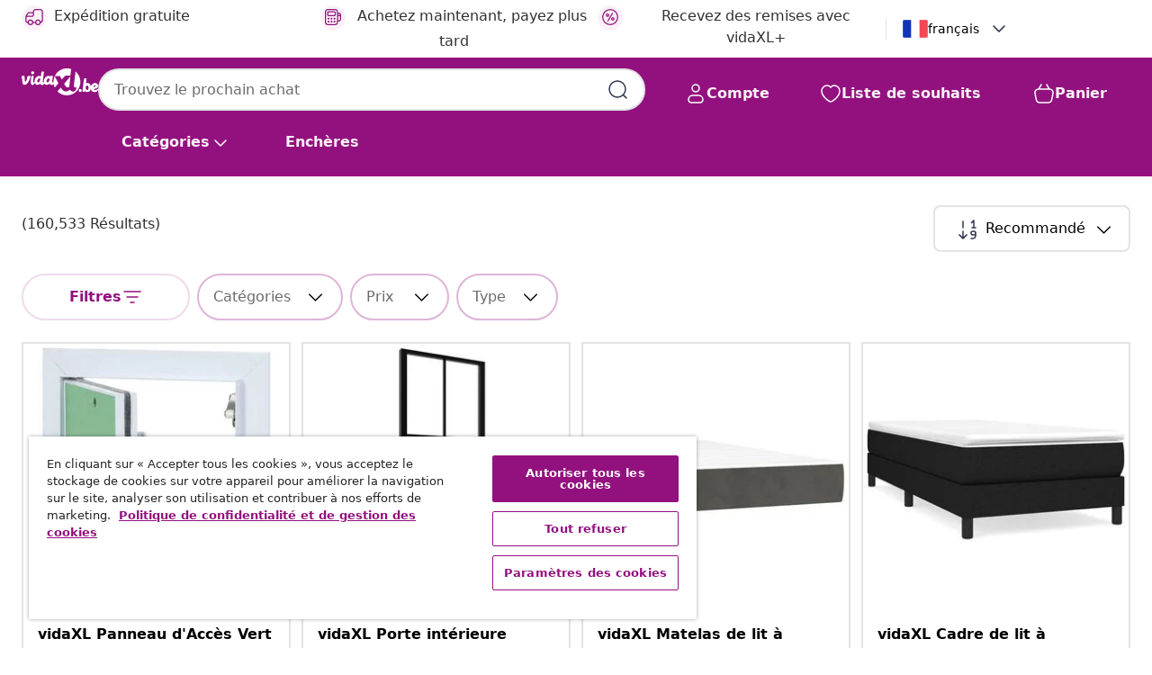

--- FILE ---
content_type: text/css
request_url: https://static.ada.support/chat-assets/chat.a4656877c2829d75848b.min.css
body_size: 24990
content:
.react-tel-input{font-family:'Roboto',sans-serif;font-size:15px;position:relative;width:100%}.react-tel-input :disabled{cursor:not-allowed}.react-tel-input .flag{width:25px;height:20px;background-image:url([data-uri]);background-repeat:no-repeat}.react-tel-input .ad{background-position:-48px -24px}.react-tel-input .ae{background-position:-72px -24px}.react-tel-input .af{background-position:-96px -24px}.react-tel-input .ag{background-position:-120px -24px}.react-tel-input .ai{background-position:-144px -24px}.react-tel-input .al{background-position:-168px -24px}.react-tel-input .am{background-position:-192px -24px}.react-tel-input .an{background-position:-216px -24px}.react-tel-input .ao{background-position:-240px -24px}.react-tel-input .aq{background-position:-264px -24px}.react-tel-input .ar{background-position:-288px -24px}.react-tel-input .as{background-position:-312px -24px}.react-tel-input .at{background-position:-336px -24px}.react-tel-input .au{background-position:-360px -24px}.react-tel-input .aw{background-position:-384px -24px}.react-tel-input .ax{background-position:0 -48px}.react-tel-input .az{background-position:-24px -48px}.react-tel-input .ba{background-position:-48px -48px}.react-tel-input .bb{background-position:-72px -48px}.react-tel-input .bd{background-position:-96px -48px}.react-tel-input .be{background-position:-120px -48px}.react-tel-input .bf{background-position:-144px -48px}.react-tel-input .bg{background-position:-168px -48px}.react-tel-input .bh{background-position:-192px -48px}.react-tel-input .bi{background-position:-216px -48px}.react-tel-input .bj{background-position:-240px -48px}.react-tel-input .bl{background-position:-264px -48px}.react-tel-input .bm{background-position:-288px -48px}.react-tel-input .bn{background-position:-312px -48px}.react-tel-input .bo{background-position:-336px -48px}.react-tel-input .br{background-position:-360px -48px}.react-tel-input .bs{background-position:-384px -48px}.react-tel-input .bt{background-position:0 -72px}.react-tel-input .bw{background-position:-24px -72px}.react-tel-input .by{background-position:-48px -72px}.react-tel-input .bz{background-position:-72px -72px}.react-tel-input .ca{background-position:-96px -72px}.react-tel-input .cc{background-position:-120px -72px}.react-tel-input .cd{background-position:-144px -72px}.react-tel-input .cf{background-position:-168px -72px}.react-tel-input .cg{background-position:-192px -72px}.react-tel-input .ch{background-position:-216px -72px}.react-tel-input .ci{background-position:-240px -72px}.react-tel-input .ck{background-position:-264px -72px}.react-tel-input .cl{background-position:-288px -72px}.react-tel-input .cm{background-position:-312px -72px}.react-tel-input .cn{background-position:-336px -72px}.react-tel-input .co{background-position:-360px -72px}.react-tel-input .cr{background-position:-384px -72px}.react-tel-input .cu{background-position:0 -96px}.react-tel-input .cv{background-position:-24px -96px}.react-tel-input .cw{background-position:-48px -96px}.react-tel-input .cx{background-position:-72px -96px}.react-tel-input .cy{background-position:-96px -96px}.react-tel-input .cz{background-position:-120px -96px}.react-tel-input .de{background-position:-144px -96px}.react-tel-input .dj{background-position:-168px -96px}.react-tel-input .dk{background-position:-192px -96px}.react-tel-input .dm{background-position:-216px -96px}.react-tel-input .do{background-position:-240px -96px}.react-tel-input .dz{background-position:-264px -96px}.react-tel-input .ec{background-position:-288px -96px}.react-tel-input .ee{background-position:-312px -96px}.react-tel-input .eg{background-position:-336px -96px}.react-tel-input .eh{background-position:-360px -96px}.react-tel-input .er{background-position:-384px -96px}.react-tel-input .es{background-position:0 -120px}.react-tel-input .et{background-position:-24px -120px}.react-tel-input .eu{background-position:-48px -120px}.react-tel-input .fi{background-position:-72px -120px}.react-tel-input .fj{background-position:-96px -120px}.react-tel-input .fk{background-position:-120px -120px}.react-tel-input .fm{background-position:-144px -120px}.react-tel-input .fo{background-position:-168px -120px}.react-tel-input .fr{background-position:-192px -120px}.react-tel-input .ga{background-position:-216px -120px}.react-tel-input .gb{background-position:-240px -120px}.react-tel-input .gd{background-position:-264px -120px}.react-tel-input .ge{background-position:-288px -120px}.react-tel-input .gg{background-position:-312px -120px}.react-tel-input .gh{background-position:-336px -120px}.react-tel-input .gi{background-position:-360px -120px}.react-tel-input .gl{background-position:-384px -120px}.react-tel-input .gm{background-position:0 -144px}.react-tel-input .gn{background-position:-24px -144px}.react-tel-input .gq{background-position:-48px -144px}.react-tel-input .gr{background-position:-72px -144px}.react-tel-input .gs{background-position:-96px -144px}.react-tel-input .gt{background-position:-120px -144px}.react-tel-input .gu{background-position:-144px -144px}.react-tel-input .gw{background-position:-168px -144px}.react-tel-input .gy{background-position:-192px -144px}.react-tel-input .hk{background-position:-216px -144px}.react-tel-input .hn{background-position:-240px -144px}.react-tel-input .hr{background-position:-264px -144px}.react-tel-input .ht{background-position:-288px -144px}.react-tel-input .hu{background-position:-312px -144px}.react-tel-input .ic{background-position:-336px -144px}.react-tel-input .id{background-position:-360px -144px}.react-tel-input .ie{background-position:-384px -144px}.react-tel-input .il{background-position:0 -168px}.react-tel-input .im{background-position:-24px -168px}.react-tel-input .in{background-position:-48px -168px}.react-tel-input .iq{background-position:-72px -168px}.react-tel-input .ir{background-position:-96px -168px}.react-tel-input .is{background-position:-120px -168px}.react-tel-input .it{background-position:-144px -168px}.react-tel-input .je{background-position:-168px -168px}.react-tel-input .jm{background-position:-192px -168px}.react-tel-input .jo{background-position:-216px -168px}.react-tel-input .jp{background-position:-240px -168px}.react-tel-input .ke{background-position:-264px -168px}.react-tel-input .kg{background-position:-288px -168px}.react-tel-input .kh{background-position:-312px -168px}.react-tel-input .ki{background-position:-336px -168px}.react-tel-input .xk{background-position:-144px 0}.react-tel-input .km{background-position:-360px -168px}.react-tel-input .kn{background-position:-384px -168px}.react-tel-input .kp{background-position:0 -192px}.react-tel-input .kr{background-position:-24px -192px}.react-tel-input .kw{background-position:-48px -192px}.react-tel-input .ky{background-position:-72px -192px}.react-tel-input .kz{background-position:-96px -192px}.react-tel-input .la{background-position:-120px -192px}.react-tel-input .lb{background-position:-144px -192px}.react-tel-input .lc{background-position:-168px -192px}.react-tel-input .li{background-position:-192px -192px}.react-tel-input .lk{background-position:-216px -192px}.react-tel-input .lr{background-position:-240px -192px}.react-tel-input .ls{background-position:-264px -192px}.react-tel-input .lt{background-position:-288px -192px}.react-tel-input .lu{background-position:-312px -192px}.react-tel-input .lv{background-position:-336px -192px}.react-tel-input .ly{background-position:-360px -192px}.react-tel-input .ma{background-position:-384px -192px}.react-tel-input .mc{background-position:0 -216px}.react-tel-input .md{background-position:-24px -216px}.react-tel-input .me{background-position:-48px -216px}.react-tel-input .mf{background-position:-72px -216px}.react-tel-input .mg{background-position:-96px -216px}.react-tel-input .mh{background-position:-120px -216px}.react-tel-input .mk{background-position:-144px -216px}.react-tel-input .ml{background-position:-168px -216px}.react-tel-input .mm{background-position:-192px -216px}.react-tel-input .mn{background-position:-216px -216px}.react-tel-input .mo{background-position:-240px -216px}.react-tel-input .mp{background-position:-264px -216px}.react-tel-input .mq{background-position:-288px -216px}.react-tel-input .mr{background-position:-312px -216px}.react-tel-input .ms{background-position:-336px -216px}.react-tel-input .mt{background-position:-360px -216px}.react-tel-input .mu{background-position:-384px -216px}.react-tel-input .mv{background-position:0 -240px}.react-tel-input .mw{background-position:-24px -240px}.react-tel-input .mx{background-position:-48px -240px}.react-tel-input .my{background-position:-72px -240px}.react-tel-input .mz{background-position:-96px -240px}.react-tel-input .na{background-position:-120px -240px}.react-tel-input .nc{background-position:-144px -240px}.react-tel-input .ne{background-position:-168px -240px}.react-tel-input .nf{background-position:-192px -240px}.react-tel-input .ng{background-position:-216px -240px}.react-tel-input .ni{background-position:-240px -240px}.react-tel-input .nl{background-position:-264px -240px}.react-tel-input .no{background-position:-288px -240px}.react-tel-input .np{background-position:-312px -240px}.react-tel-input .nr{background-position:-336px -240px}.react-tel-input .nu{background-position:-360px -240px}.react-tel-input .nz{background-position:-384px -240px}.react-tel-input .om{background-position:0 -264px}.react-tel-input .pa{background-position:-24px -264px}.react-tel-input .pe{background-position:-48px -264px}.react-tel-input .pf{background-position:-72px -264px}.react-tel-input .pg{background-position:-96px -264px}.react-tel-input .ph{background-position:-120px -264px}.react-tel-input .pk{background-position:-192px -264px}.react-tel-input .pl{background-position:-216px -264px}.react-tel-input .pn{background-position:-240px -264px}.react-tel-input .pr{background-position:-264px -264px}.react-tel-input .ps{background-position:-288px -264px}.react-tel-input .pt{background-position:-312px -264px}.react-tel-input .pw{background-position:-336px -264px}.react-tel-input .py{background-position:-360px -264px}.react-tel-input .qa{background-position:-384px -264px}.react-tel-input .ro{background-position:0 -288px}.react-tel-input .rs{background-position:-24px -288px}.react-tel-input .ru{background-position:-48px -288px}.react-tel-input .rw{background-position:-72px -288px}.react-tel-input .sa{background-position:-96px -288px}.react-tel-input .sb{background-position:-120px -288px}.react-tel-input .sc{background-position:-144px -288px}.react-tel-input .sd{background-position:-168px -288px}.react-tel-input .se{background-position:-192px -288px}.react-tel-input .sg{background-position:-216px -288px}.react-tel-input .sh{background-position:-240px -288px}.react-tel-input .si{background-position:-264px -288px}.react-tel-input .sk{background-position:-288px -288px}.react-tel-input .sl{background-position:-312px -288px}.react-tel-input .sm{background-position:-336px -288px}.react-tel-input .sn{background-position:-360px -288px}.react-tel-input .so{background-position:-384px -288px}.react-tel-input .sr{background-position:0 -312px}.react-tel-input .ss{background-position:-24px -312px}.react-tel-input .st{background-position:-48px -312px}.react-tel-input .sv{background-position:-72px -312px}.react-tel-input .sy{background-position:-96px -312px}.react-tel-input .sz{background-position:-120px -312px}.react-tel-input .tc{background-position:-144px -312px}.react-tel-input .td{background-position:-168px -312px}.react-tel-input .tf{background-position:-192px -312px}.react-tel-input .tg{background-position:-216px -312px}.react-tel-input .th{background-position:-240px -312px}.react-tel-input .tj{background-position:-264px -312px}.react-tel-input .tk{background-position:-288px -312px}.react-tel-input .tl{background-position:-312px -312px}.react-tel-input .tm{background-position:-336px -312px}.react-tel-input .tn{background-position:-360px -312px}.react-tel-input .to{background-position:-384px -312px}.react-tel-input .tr{background-position:0 -336px}.react-tel-input .tt{background-position:-24px -336px}.react-tel-input .tv{background-position:-48px -336px}.react-tel-input .tw{background-position:-72px -336px}.react-tel-input .tz{background-position:-96px -336px}.react-tel-input .ua{background-position:-120px -336px}.react-tel-input .ug{background-position:-144px -336px}.react-tel-input .us{background-position:-168px -336px}.react-tel-input .uy{background-position:-192px -336px}.react-tel-input .uz{background-position:-216px -336px}.react-tel-input .va{background-position:-240px -336px}.react-tel-input .vc{background-position:-264px -336px}.react-tel-input .ve{background-position:-288px -336px}.react-tel-input .vg{background-position:-312px -336px}.react-tel-input .vi{background-position:-336px -336px}.react-tel-input .vn{background-position:-360px -336px}.react-tel-input .vu{background-position:-384px -336px}.react-tel-input .wf{background-position:0 -360px}.react-tel-input .ws{background-position:-24px -360px}.react-tel-input .ye{background-position:-48px -360px}.react-tel-input .za{background-position:-96px -360px}.react-tel-input .zm{background-position:-120px -360px}.react-tel-input .zw{background-position:-144px -360px}.react-tel-input *{box-sizing:border-box;-moz-box-sizing:border-box}.react-tel-input .hide{display:none}.react-tel-input .v-hide{visibility:hidden}.react-tel-input .form-control{font-size:16px;background:#FFFFFF;border:1px solid #CACACA;border-radius:5px;width:300px;outline:none;padding:18.5px 14px 18.5px 60px;transition:box-shadow ease .25s,border-color ease .25s;color:#495057}.react-tel-input .form-control:focus{background-color:#fff;border-color:#80bdff;outline:0;box-shadow:0 0 0 .2rem rgba(0,123,255,0.25)}.react-tel-input .form-control:focus.invalid-number{box-shadow:0 0 0 .2rem rgba(222,0,0,0.25)}.react-tel-input .form-control.invalid-number{border:1px solid #f44336}.react-tel-input .flag-dropdown{position:absolute;top:0;bottom:0;padding:0;border-radius:3px 0 0 3px}.react-tel-input .flag-dropdown:hover,.react-tel-input .flag-dropdown:focus{cursor:pointer}.react-tel-input .flag-dropdown.open{z-index:2}.react-tel-input input[disabled]+.flag-dropdown:hover{cursor:default}.react-tel-input input[disabled]+.flag-dropdown:hover .selected-flag{background-color:transparent}.react-tel-input .selected-flag{outline:none;position:relative;width:52px;height:100%;padding:0 0 0 11px;border-radius:3px 0 0 3px}.react-tel-input .selected-flag:before{content:'';display:block;position:absolute;top:2px;bottom:2px;left:0;width:100%;border-radius:4px 2px 2px 4px;border:1px solid transparent;transition:box-shadow ease .25s,border-color ease .25s}.react-tel-input .selected-flag:focus:before,.react-tel-input .selected-flag.open:before{border-color:#80bdff;box-shadow:0 0 0 .2rem rgba(0,123,255,0.25)}.react-tel-input .selected-flag .flag{position:absolute;top:50%;margin-top:-12px}.react-tel-input .selected-flag .arrow{position:relative;top:50%;margin-top:-1px;left:29px;width:0;height:0;border-left:3px solid transparent;border-right:3px solid transparent;border-top:4px solid #555}.react-tel-input .selected-flag .arrow.up{border-top:none;border-bottom:4px solid #555}.react-tel-input .country-list{outline:none;z-index:1;list-style:none;position:absolute;padding:0;margin:10px 0 10px -1px;box-shadow:1px 2px 18px rgba(0,0,0,0.25);background-color:white;width:300px;max-height:220px;overflow-y:scroll;border-radius:7px}.react-tel-input .country-list .flag{display:inline-block;position:absolute;left:13px;top:8px}.react-tel-input .country-list .divider{padding-bottom:5px;margin-bottom:5px;border-bottom:1px solid #ccc}.react-tel-input .country-list .country{position:relative;padding:12px 9px 13px 46px}.react-tel-input .country-list .country .dial-code{color:#6b6b6b}.react-tel-input .country-list .country:hover{background-color:#f1f1f1}.react-tel-input .country-list .country.highlight{background-color:#f1f1f1}.react-tel-input .country-list .flag{margin-right:7px;margin-top:2px}.react-tel-input .country-list .country-name{margin-right:6px}.react-tel-input .country-list .search{z-index:2;position:sticky;top:0;background-color:#fff;padding:10px 0 6px 10px}.react-tel-input .country-list .search-emoji{display:none;font-size:15px}.react-tel-input .country-list .search-box{border:1px solid #cacaca;border-radius:3px;font-size:15px;line-height:15px;margin-left:6px;padding:3px 8px 5px;outline:none}.react-tel-input .country-list .no-entries-message{padding:7px 10px 11px;opacity:.7}.react-tel-input .invalid-number-message{position:absolute;z-index:1;font-size:13px;left:25px;top:-7px;background:#fff;padding:0 5px;color:#de0000}.react-tel-input .special-label{display:none;position:absolute;z-index:1;font-size:13px;left:25px;top:-7px;background:#fff;padding:0 5px;white-space:nowrap}


--- FILE ---
content_type: text/javascript; charset=utf-8
request_url: https://e.cquotient.com/recs/bfns-vidaxl-be/NoResult-Slot-One?callback=CQuotient._callback1&_=1768738131388&_device=mac&userId=&cookieId=acAtabqnemQzm0vJW5Ga7bFVzO&emailId=&anchors=id%3A%3A%7C%7Csku%3A%3A%7C%7Ctype%3A%3A%7C%7Calt_id%3A%3A&slotId=plp-noresults-recommendations-slot-1&slotConfigId=No-results-products-in-all-categories(starting%20point)&slotConfigTemplate=slots%2Frecommendation%2FeinsteinBorderedCarousel.isml&ccver=1.03&realm=BFNS&siteId=vidaxl-be&instanceType=prd&v=v3.1.3&json=%7B%22userId%22%3A%22%22%2C%22cookieId%22%3A%22acAtabqnemQzm0vJW5Ga7bFVzO%22%2C%22emailId%22%3A%22%22%2C%22anchors%22%3A%5B%7B%22id%22%3A%22%22%2C%22sku%22%3A%22%22%2C%22type%22%3A%22%22%2C%22alt_id%22%3A%22%22%7D%5D%2C%22slotId%22%3A%22plp-noresults-recommendations-slot-1%22%2C%22slotConfigId%22%3A%22No-results-products-in-all-categories(starting%20point)%22%2C%22slotConfigTemplate%22%3A%22slots%2Frecommendation%2FeinsteinBorderedCarousel.isml%22%2C%22ccver%22%3A%221.03%22%2C%22realm%22%3A%22BFNS%22%2C%22siteId%22%3A%22vidaxl-be%22%2C%22instanceType%22%3A%22prd%22%2C%22v%22%3A%22v3.1.3%22%7D
body_size: 1139
content:
/**/ typeof CQuotient._callback1 === 'function' && CQuotient._callback1({"NoResult-Slot-One":{"displayMessage":"NoResult-Slot-One","recs":[{"id":"8720286640371","product_name":"vidaXL Binnendeur 83x201,5 cm ESG-glas en aluminium zwart","image_url":"https://www.vidaxl.be/dw/image/v2/BFNS_PRD/on/demandware.static/-/Sites-vidaxl-catalog-master-sku/default/dwe48ec000/hi-res/632/115/119/4634/151198/image_2_151198.jpg","product_url":"https://www.vidaxl.be/e/vidaxl-binnendeur-83x2015-cm-esg-glas-en-aluminium-zwart/M3008302_Black_and_transparent_3x2_grids.html"},{"id":"8719883756721","product_name":"vidaXL Tuinberging 257x205x178 cm metaal groen","image_url":"https://www.vidaxl.be/dw/image/v2/BFNS_PRD/on/demandware.static/-/Sites-vidaxl-catalog-master-sku/default/dw14736b87/hi-res/536/689/2918/2613/720/47030/image_1_47030.jpg","product_url":"https://www.vidaxl.be/e/vidaxl-tuinberging-257x205x178-cm-metaal-groen/M3000020_Anthracite.html"},{"id":"8720286162538","product_name":"vidaXL Slaapbankframe uittrekbaar metaal grijs 90x200 cm","image_url":"https://www.vidaxl.be/dw/image/v2/BFNS_PRD/on/demandware.static/-/Sites-vidaxl-catalog-master-sku/default/dwe56ccc70/hi-res/436/6433/505764/324754/image_1_324754.jpg","product_url":"https://www.vidaxl.be/e/vidaxl-slaapbankframe-uittrekbaar-metaal-grijs-90x200-cm/M3004565_Grey.html"},{"id":"8719883675305","product_name":"vidaXL Schoenenkast 54x34x183 cm bewerkt hout wit","image_url":"https://www.vidaxl.be/dw/image/v2/BFNS_PRD/on/demandware.static/-/Sites-vidaxl-catalog-master-sku/default/dw979ac39e/hi-res/536/630/636/5558/5559/800369/image_2_800369.jpg","product_url":"https://www.vidaxl.be/e/vidaxl-schoenenkast-54x34x183-cm-bewerkt-hout-wit/M299271_White.html"},{"id":"8718475528593","product_name":"vidaXL Dressoir 120x35x76 cm massief mangohout","image_url":"https://www.vidaxl.be/dw/image/v2/BFNS_PRD/on/demandware.static/-/Sites-vidaxl-catalog-master-sku/default/dwa162d634/hi-res/436/6356/447/243984/image_1_243984.jpg","product_url":"https://www.vidaxl.be/e/vidaxl-dressoir-120x35x76-cm-massief-mangohout/M298513_Solid_reclaimed_wood.html"},{"id":"8720286366813","product_name":"vidaXL Schuttingset 2 vierkant en 1 schuin 446x186 cm HKC bruin","image_url":"https://www.vidaxl.be/dw/image/v2/BFNS_PRD/on/demandware.static/-/Sites-vidaxl-catalog-master-sku/default/dw654835d1/hi-res/632/128/502973/3070433/image_1_3070433.jpg","product_url":"https://www.vidaxl.be/e/vidaxl-schuttingset-2-vierkant-en-1-schuin-446x186-cm-hkc-bruin/M3005857_Black_6_sections.html"},{"id":"8718475623878","product_name":"vidaXL Slee inklapbaar 110 cm hout","image_url":"https://www.vidaxl.be/dw/image/v2/BFNS_PRD/on/demandware.static/-/Sites-vidaxl-catalog-master-sku/default/dw538df0f0/hi-res/988/1011/499844/7539/91458/image_1_91458.jpg","product_url":"https://www.vidaxl.be/e/vidaxl-slee-inklapbaar-110-cm-hout/M3003826_Blue_with_backrest.html"},{"id":"8720287161431","product_name":"vidaXL Pocketveringmatras medium 140x200x20 cm fluweel zwart","image_url":"https://www.vidaxl.be/dw/image/v2/BFNS_PRD/on/demandware.static/-/Sites-vidaxl-catalog-master-sku/default/dw7aab1045/hi-res/436/6433/2696/347688/image_2_347688.jpg","product_url":"https://www.vidaxl.be/e/vidaxl-pocketveringmatras-medium-140x200x20-cm-fluweel-zwart/M3016058_Dark_grey.html"},{"id":"8719883674612","product_name":"vidaXL Kantoorkast 60x32x190 cm bewerkt hout betongrijs","image_url":"https://www.vidaxl.be/dw/image/v2/BFNS_PRD/on/demandware.static/-/Sites-vidaxl-catalog-master-sku/default/dwfa1c6f5d/hi-res/436/6356/463/800297/image_2_800297.jpg","product_url":"https://www.vidaxl.be/e/vidaxl-kantoorkast-60x32x190-cm-bewerkt-hout-betongrijs/M298547_Sonoma_oak.html"},{"id":"8721158715227","product_name":"vidaXL Badkamermeubelset spaanplaat zwart","image_url":"https://www.vidaxl.be/dw/image/v2/BFNS_PRD/on/demandware.static/-/Sites-vidaxl-catalog-master-sku/default/dwdf8652ec/hi-res/436/6345/500000/3071036/image_2_3071036.jpg","product_url":"https://www.vidaxl.be/e/vidaxl-badkamermeubelset-spaanplaat-zwart/M3007822_Artisan_oak.html"}],"recoUUID":"285580f8-0ac3-4734-ad38-70a4ef68aae8"}});

--- FILE ---
content_type: text/javascript; charset=utf-8
request_url: https://p.cquotient.com/pebble?tla=bfns-vidaxl-be&activityType=viewPage&callback=CQuotient._act_callback3&cookieId=acAtabqnemQzm0vJW5Ga7bFVzO&realm=BFNS&siteId=vidaxl-be&instanceType=prd&referrer=&currentLocation=https%3A%2F%2Ffr.vidaxl.be%2Fcatalogsearch%2Fresult%3Fcgid%3Dcampaign-23-2-38-outdoor-dining-tr&ls=true&_=1768738133071&v=v3.1.3&fbPixelId=1779833938829277&json=%7B%22cookieId%22%3A%22acAtabqnemQzm0vJW5Ga7bFVzO%22%2C%22realm%22%3A%22BFNS%22%2C%22siteId%22%3A%22vidaxl-be%22%2C%22instanceType%22%3A%22prd%22%2C%22referrer%22%3A%22%22%2C%22currentLocation%22%3A%22https%3A%2F%2Ffr.vidaxl.be%2Fcatalogsearch%2Fresult%3Fcgid%3Dcampaign-23-2-38-outdoor-dining-tr%22%2C%22ls%22%3Atrue%2C%22_%22%3A1768738133071%2C%22v%22%3A%22v3.1.3%22%2C%22fbPixelId%22%3A%221779833938829277%22%7D
body_size: 267
content:
/**/ typeof CQuotient._act_callback3 === 'function' && CQuotient._act_callback3([{"k":"__cq_uuid","v":"acAtabqnemQzm0vJW5Ga7bFVzO","m":34128000},{"k":"__cq_seg","v":"0~0.00!1~0.00!2~0.00!3~0.00!4~0.00!5~0.00!6~0.00!7~0.00!8~0.00!9~0.00","m":2592000}]);

--- FILE ---
content_type: text/javascript
request_url: https://fr.vidaxl.be/on/demandware.static/Sites-vidaxl-be-Site/-/fr_BE/v1768634292027/js/search.js
body_size: 18959
content:
!function(t){var e={};function n(r){if(e[r])return e[r].exports;var i=e[r]={i:r,l:!1,exports:{}};return t[r].call(i.exports,i,i.exports,n),i.l=!0,i.exports}n.m=t,n.c=e,n.d=function(t,e,r){n.o(t,e)||Object.defineProperty(t,e,{enumerable:!0,get:r})},n.r=function(t){"undefined"!=typeof Symbol&&Symbol.toStringTag&&Object.defineProperty(t,Symbol.toStringTag,{value:"Module"}),Object.defineProperty(t,"__esModule",{value:!0})},n.t=function(t,e){if(1&e&&(t=n(t)),8&e)return t;if(4&e&&"object"==typeof t&&t&&t.__esModule)return t;var r=Object.create(null);if(n.r(r),Object.defineProperty(r,"default",{enumerable:!0,value:t}),2&e&&"string"!=typeof t)for(var i in t)n.d(r,i,function(e){return t[e]}.bind(null,i));return r},n.n=function(t){var e=t&&t.__esModule?function(){return t.default}:function(){return t};return n.d(e,"a",e),e},n.o=function(t,e){return Object.prototype.hasOwnProperty.call(t,e)},n.p="",n(n.s=226)}({10:function(t,e,n){var r=n(5);t.exports=function(){return r.Date.now()}},11:function(t,e,n){(function(e){var n="object"==typeof e&&e&&e.Object===Object&&e;t.exports=n}).call(this,n(8))},12:function(t,e,n){var r=n(13),i=n(4),a=n(15),o=/^[-+]0x[0-9a-f]+$/i,s=/^0b[01]+$/i,l=/^0o[0-7]+$/i,c=parseInt;t.exports=function(t){if("number"==typeof t)return t;if(a(t))return NaN;if(i(t)){var e="function"==typeof t.valueOf?t.valueOf():t;t=i(e)?e+"":e}if("string"!=typeof t)return 0===t?t:+t;t=r(t);var n=s.test(t);return n||l.test(t)?c(t.slice(2),n?2:8):o.test(t)?NaN:+t}},13:function(t,e,n){var r=n(14),i=/^\s+/;t.exports=function(t){return t?t.slice(0,r(t)+1).replace(i,""):t}},131:function(t,e,n){"use strict";const r=n(3),i=n(227),{initTilesSkeleton:a}=n(52),o=Object.assign({},i),s=n(62).stickyTrigger,l=n(132),c=n(80),{updateLabelPosition:u}=n(33);function d(t,e){var n=t.find(e);$(e).empty().html(n.html())}function p(t){$(".refinement.active").each((function(){$(this).removeClass("active")})),d(t,".refinements"),function(){const t={};$(".refinement-checkbox").each((function(){const e=$(this),n=e.attr("data-src")||e.attr("src"),r=e.attr("class"),i=e.attr("alt");t[n]||(t[n]=$.ajax({url:n,dataType:"xml",cache:!0}).then(t=>$(t).find("svg"))),t[n].then(t=>{const n=t.clone();r&&n.attr("class",r+" replaced-svg"),i&&(n.attr("aria-label",i),n.attr("role","img")),n.removeAttr("xmlns:a"),e.replaceWith(n)})}))}(),f()}function f(){$(".refinement").each((function(){if($(this).find(".plp-refinement-tabs .filter-option .refinement-label").hasClass("selected")){let t=$(this).find(".plp-refinement-btn");if(t.addClass("selected-refinement"),t.closest(".plp-filter-container").length){!function(t,e){if(e>0){t.find("span.refinement-label").eq(0).after(`<span class="filter-count font-weight-regular text-base">:  (${e})</span>`)}else t.find("span.filter-count").remove()}(t,$(this).find(".plp-refinement-tabs .filter-option .refinement-label.selected").length)}}else $(this).find(".plp-refinement-btn").removeClass("selected-refinement")}))}function h(){$(".refinement .slider-filter__slider").each((function(){let t=$(this).find(".noUi-handle-lower"),e=t.attr("aria-valuemin")!==t.attr("aria-valuenow"),n=$(this).find(".noUi-handle-upper"),r=n.attr("aria-valuemax")!==n.attr("aria-valuenow"),i=$(this).closest(".plp-refinement-card").find(".plp-refinement-btn");e||r?($(this).addClass("js-slider-selected"),i.addClass("selected-refinement")):($(this).removeClass("js-slider-selected"),i.removeClass("selected-refinement"))}))}function g(t){if($(".plp-refinement-card").each((function(){$(this).hasClass("active")&&$(this).removeClass("active"),$(this).find(".js-refinement-btn").attr("aria-expanded","false"),$(this).find(".plp-refinement-tabs").hasClass("show")&&$(this).find(".plp-refinement-tabs").removeClass("show")})),$(".refinement-bar .selected-refinement").each((function(){$(this).closest(".js-refinement-card").addClass("active").find(".plp-refinement-tabs").addClass("show"),$(this).removeClass("collapsed").attr("aria-expanded","true")})),t){let e=".refinement-bar ".concat(t),n=$(e);n.hasClass("active")||(n.addClass("active"),n.find(".btn-collapsed-arrow").removeClass("collapsed"),n.find(".js-refinement").addClass("show"))}}function m(t){const e=t.find(".js-filter-result .js-category-name"),n=t.find(".js-seo-refinement-content").children().length>0,r=$(".js-filter-result .js-category-name"),i=$(".js-category-name-mobile");!e.length&&n?(i.hide(),r.hide()):(i.show(),r.show())}function b(){const t={PriceLowHigh:"sort_price_low_hight",PriceHighLow:"sort_price_high_low",Topseller:"sort_bestseller",Marke:"sort_bestseller","Z-A":"sort_z_a","A-Z":"sort_a_z"},e=$(".custom-select").data("rule");$(".sort-icon").text(t[e]),$(".filter-sort-icon").text(t[e])}function v(){b();const t=$(".grid-footer").data("sort-options").options.find(t=>t.isActive),e=$(".grid-footer").data("sort-options").ruleId;t&&$(".applied-sorting .default-option").text(t.displayName),$("[name=sort-order]").find('option[data-rule="'+e+'"]').prop("selected",!0)}function x(t){v(),b(),$("<div>").append($(t)).find(".grid-footer").data("sort-options").options.forEach((function(t){$('li[data-id="'+t.id+'"]').attr("data-url",t.url)}))}function y(t){var e=$(t).find(".permalink").val();if(void 0!==e){$(t).find(".permalink").data("attr")&&(e=function(t){const[e,n]=t.split("?"),r=new URLSearchParams(n),i=[];for(const[t,e]of r.entries())if("localizedOnline"===e||"localizedSearchable"===e){const e=t.replace("prefn","");i.push("prefn"+e),i.push("prefv"+e)}return i.forEach(t=>r.delete(t)),e+"?"+r.toString()}(e)),window.history.pushState({urlPath:e},"",e)}}function w(){const t=$(".category-id").val(),e=$(".js-category-name").text().trim(),n=$(".js-faq-section");-1!==e.indexOf(" - ")?n.hide():$.get(n.attr("data-url"),{cgid:t}).done(t=>{n.html(t).show()})}function S(t,e,r){const i=n(133),a=$(".js-show-result"),o=$(".refinement-bar.spinnerContainer");a.inlineButtonSpinner().start(),r&&o.spinner().start();const s=$("[name=sort-order]").find("option:selected").data("rule"),f=t.includes("&srule=")?t:t+"&srule="+s;$.ajax({url:f,data:{page:$(".grid-footer").data("page-number"),selectedUrl:f},method:"GET",success:t=>{!function(t){const e=$(t),n={".refinements":p,".js-filter-result .js-category-name":m};[".grid-header",".header-bar",".header.page-title",".product-grid",".show-more",".filter-bar",".js-breadcrumbs",".js-category-name",".js-seo-refinement-content",".js-category-result-count"].forEach((function(t){d(e,t)})),Object.keys(n).forEach((function(t){n[t](e)}))}(t),y(t),x(t),function(t){const e=$(t).find("#product-search-results").data("active"),n=$(document).find(".applied-filters"),r=n.data("altremovefilter"),i=n.data("altnonremovefilter"),a=$(n).data("filterelemetclosure");e.length?($(n).empty(),e.forEach((function(t){if(t.url){var e=$("<span>",{class:"filter remove-applied-filter",html:t.title+" <img>","data-href":t.url,tabindex:0,"aria-label":r+t.title});e.find("img").attr({src:a,class:"remove-filter-icon",height:"16",width:"24",alt:"Remove filter cross icon"}),$(n).append(e)}else $(n).append($(`<span class="filter" tabindex="0" aria-label="${i}">${t.title}</span>`))}))):$(n).empty()}(t),w(),$("body").trigger("search:update"),function(t){const e=$(t),n=e.find("#new_meta"),r=n.data("title"),i=n.data("description");r&&(document.title=r),i&&$("meta[name=description]").attr("content",i),d(e,".js-seotext-container"),$(".toggleSeoText.seeLess").hasClass("d-none")||l.toggleSeoText()}(t),i.init(),e&&e(),c.init(),$.spinner().stop(),a.inlineButtonSpinner().stop(),o.spinner().stop(),d($(t),".js-show-result"),N(),V(),h(),E(),C(),j(),g(""),u()},error:function(){$.spinner().stop(),a.inlineButtonSpinner().stop(),o.spinner().stop()}})}function P(){$(document).on("input",".js-pagination-input",(function(){var t=$(this).attr("max"),e=$(this).val();parseInt(e,10)>parseInt(t,10)&&$(this).val(t)})),$(document).on("keypress",".js-pagination-input",(function(t){46===t.which&&t.preventDefault()}))}function C(){const t=$(".refinement-bar"),e=$(".plp-filter-container").find(".js-plp-refinement-tab");t.hasClass("js-filter-modal-active")?e.addClass("d-none"):e.removeClass("d-none")}function k(t,e){const n=$(".refinement-bar"),r=$("body"),i=n.find(".js-filter-wrapper");n.siblings().attr("aria-hidden",t),n.closest(".js-row").siblings().attr("aria-hidden",t),n.closest(".tab-pane.active").siblings().attr("aria-hidden",t),n.closest(".container.search-results").siblings().attr("aria-hidden",t),g(e),t?(n.show(),n.find(".close").focus(),$(".modal-background").show(),r.css("overflow","hidden"),n.addClass("filter-transition js-filter-modal-active"),function(t,e){let n=$(window).height()-t.find(".js-applied-sorting")[0].offsetHeight-t.find(".js-filters-footer")[0].offsetHeight;n=n.toString()+"px",e.css("height",n)}(n,i)):(n.removeClass("filter-transition js-filter-modal-active"),setTimeout(()=>{i.css("height","unset"),$(".refinement-bar, .modal-background").hide(),r.css("overflow","")},500)),C()}function j(){$(".js-refinement-card").on("click",(function(){let t=$(this),e=$(".js-refinement-card.active"),n=$(".js-refinement.show");t.find(".js-refinement").hasClass("show")?(t.removeClass("active"),t.find(".js-refinement-btn").attr("aria-expanded","false")):(e.removeClass("active"),e.find(".js-refinement-btn").attr("aria-expanded","false"),n.slideUp(400,(function(){$(this).removeClass("show").css("display","")})),t.addClass("active"),t.find(".js-refinement-btn").attr("aria-expanded","true"))}))}function V(){if(window.outerWidth>=1024&&window.outerWidth<1440){const t=$(".plp-filter-container .refinement").not(".d-none");t.slice(0,3).removeClass("d-none"),t.slice(3).addClass("d-none")}else if(window.outerWidth>=1440){const t=$(".plp-filter-container .refinement").not(".d-none");t.slice(0,5).removeClass("d-none"),t.slice(5).addClass("d-none")}$(".js-filter-wrapper-container").css("display","block")}function E(){$(".plp-filter-wrapper button.plp-refinement-btn").hasClass("selected-refinement")?$(".plp-filter-reset").removeClass("d-none"):$(".plp-filter-reset").hasClass("d-none")||$(".plp-filter-reset").addClass("d-none")}function N(){window.outerWidth<1024&&$(".plp-filter-container .plp-refinement-btn").each((function(){$(this).removeAttr("data-toggle").addClass("filter-results"),$(this).closest(".plp-refinement-card").removeClass("js-refinement-card")}))}function T(t){let e="";return t.hasClass("plp-refinement-btn")&&(e=t.data("target"),e=e.replace(/-toggle$/,"")),e}$(document).ready((function(){w(),function(t,e=1023){$(window).width()<e?($(t+":even").addClass("even").removeClass("odd"),$(t+":odd").addClass("odd").removeClass("even")):$(t).removeClass("even odd")}(".js-product-tile")})),$(document).ready((function(){f(),h(),N(),V(),E(),function(){const t=$(".js-sort-dropdown"),e=t.find(".js-sort-toggle"),n=t.find(".js-sort-menu");e.on("click",(function(t){t.stopPropagation();const e=$(this).siblings(".js-sort-menu");$(this).toggleClass("dropdown-active"),e.toggleClass("active")})),n.on("click",".option-element",(function(){let t=$(this),n=t.closest(".dropdown-menu");const r=t.text(),i=t.data("url");t.attr("selected","selected");const o={event:"sort_list",type:t.attr("data-id")};$("body").trigger("search:sortingAction",o),a();var s=$("button.js-reset"),l=s.attr("data-href").split("?").map((t,e)=>e?t.split("&").filter(t=>!t.startsWith("srule=")).join("&"):t).join("?");l=l+"&srule="+t.attr("data-rule"),s.data("href",l),e.find(".js-sort-btn").text(r),n.trigger("search:sort",i),S(i,!1,!1)})),$(document).on("click",(function(){e.removeClass("dropdown-active"),n.removeClass("active")}))}(),P(),j(),function(){const t=$(".js-filter-sticky-container");window.outerWidth<1024&&t.length&&$(document).on("scroll",(function(){const e=$(".js-search-product-grid"),n=$(".js-nav-row").outerHeight(),r=e.offset().top-$(window).scrollTop()-n,i=e.outerHeight();r<=0&&r+i-150>0?t.show():t.hide()}))}()})),s(80,$(".grid-header").get(0)),t.exports=o,t.exports.sort=function(){$(".container").on("change","[name=sort-order]",(function(t){t.preventDefault();var e=$(this),n=this.value;const r=$("[name=sort-order]");r.find("option").removeAttr("selected");const i=r.find('option[value="'+n+'"]');i.attr("selected","selected");const o={event:"sort_list",type:i.attr("data-id")};$("body").trigger("search:sortingAction",o),a();var s=$("button.js-reset"),l=s.attr("data-href").split("?").map((t,e)=>e?t.split("&").filter(t=>!t.startsWith("srule=")).join("&"):t).join("?");l=l+"&srule="+i.attr("data-rule"),s.data("href",l),e.trigger("search:sort",n),S(n,!1,!1)}))},t.exports.setDefaultSortValue=v,t.exports.showMore=function(){$(".container").on("click",".show-more button",(function(t){t.stopPropagation();var e=$(this).data("url");const n=$(this);t.preventDefault(),n.inlineButtonSpinner().start(),$(this).trigger("search:showMore",t),$.ajax({url:e,data:{selectedUrl:e},method:"GET",success:function(t){$(".grid-footer").replaceWith(t),x(t),y(t),$("body").trigger("search:update"),c.init(),n.inlineButtonSpinner().stop()},error:function(){n.inlineButtonSpinner().stop()}})}))},t.exports.pagination=function(){$(".container").on("click",".pagination button",(function(t){t.stopPropagation(),setTimeout((function(){window.scrollTo({top:0,behavior:"smooth"})}),500),a();var e=$(this).data("url");t.preventDefault(),$(this).trigger("search:pagination",t),$.ajax({url:e,data:{selectedUrl:e},method:"GET",success:function(t){$(".product-grid").empty().append(t),x(t),y(t),P(),$("body").trigger("search:update"),c.init(),u()}})}))},t.exports.onPageIp=function(){$(".container").on("keyup change",".js-pagination-input",(function(t){if("Enter"===t.key){t.stopPropagation(),setTimeout((function(){window.scrollTo({top:0,behavior:"smooth"})}),500),a();var e=$(this).data("url");const r=$(this);var n=$("#pageInput").val();t.preventDefault(),r.inlineButtonSpinner().start(),$(this).trigger("search:pagination",t),$.ajax({url:e+"&page="+encodeURIComponent(n),data:{selectedUrl:e,pageip:n},method:"GET",success:function(t){$(".product-grid").empty().append(t),x(t),y(t),$("body").trigger("search:update"),c.init(),r.inlineButtonSpinner().stop()},error:function(){r.inlineButtonSpinner().stop()}})}}))},t.exports.applyFilter=function(){$(".container").on("click",".refinements li a, .refinements li button, button.js-reset, .filter-value button, .swatch-filter button, .applied-filters .remove-applied-filter",(function(t){t.preventDefault(),t.stopPropagation();const e=$(this),n={type:e.closest(".refinement").find(".refinement-label").data("layer"),value:e.data("value"),event:e.find(".selected").length?"remove_filter":"apply_filter"};a(),$(this).trigger("search:filter",n),S($(this).data("href"),!1,!0)}))},t.exports.onPopState=function(){$(window).on("popstate",(function(){window.location=window.location.href}))},t.exports.closeRefinements=function(){$(".refinement-bar button.close, .modal-background, .js-show-result").on("click",(function(){k(!1,"")}))},t.exports.openRefinements=function(){$("button.filter-results").on("click",(function(){k(!0,T($(this)))}))},t.exports.resize=function(){$(window).resize((function(){$(window).width()<767||r.isMobile()||($(".refinement-bar, .modal-background").hide(),$(".refinement-bar").siblings().attr("aria-hidden",!1),$(".refinement-bar").closest(".js-row").siblings().attr("aria-hidden",!1),$(".refinement-bar").closest(".tab-pane.active").siblings().attr("aria-hidden",!1),$(".refinement-bar").closest(".container.search-results").siblings().attr("aria-hidden",!1))}))},t.exports.filter=function(){$(".container").on("click","button.filter-results",(function(){k(!0,T($(this)))}))},t.exports.updateLabelPosition=u,t.exports.methods={filterAjaxCall:S}},132:function(t,e,n){"use strict";function r(){!$(".js-seotext").length||$(".toggleSeoText.seeLess").hasClass("d-none")&&$(".toggleSeoText.seeMore").hasClass("d-none")||($(".category-seoText").each((function(){let t=$(this);t.children().slice(2).toggleClass("d-none"),$(t.children()[1]).toggleClass("mb-1"),$(t.children()[t.children().length-2]).toggleClass("mb-1")})),$(".toggleSeoText").toggleClass("d-none"))}t.exports={init:function(){$(".js-seotext").html()&&($(".category-seoText")[0].children.length<=3?$(".seeLess").toggleClass("d-none"):($("body").off("click",r),$("body").on("click",".toggleSeoText",r),r()))},toggleSeoText:r}},133:function(t,e,n){"use strict";const r={},i=n(228),a=n(131),o=n(229),s=n(230),{initTilesSkeleton:l}=n(52);function c(t,e){return e?10*Math.floor(t/10):10*Math.ceil(t/10)}function u(t,e,r){const i=n(231);i.hasTranslation(r)?t.val(i.translate(e,r)):t.val(e)}r.init=()=>{r.createSlider(),r.onInput(),r.onInputChange(),r.onUpdate(),r.onChange(),$("body").trigger("slider:initialized")},r.createSlider=()=>{r.sliders=$(".slider-filter__slider"),r.sliders.each((function(){const t=this;if($(t).length&&!t.noUiSlider){const e=c(Math.round($(t).data("min")),!0)||0,n=c(Math.round($(t).data("max")),!1)||100,r=c(+$(t).next().find(".min").data("value"),!0),a=c(+$(t).next().find(".max").data("value"),!1);n===e&&(t.setAttribute("disabled",!0),$(t).siblings(".slider-filter__values").find("input").each((function(){this.setAttribute("disabled",!0)}))),i.create(t,{start:[r||0,a||100],connect:!0,range:{min:e||0,max:n||100},step:parseInt($(t).data("step"),10)||1,direction:$("html").attr("dir")})}}))},r.onInput=()=>{r.sliders.each((function(){$(this).next().find("input").off("input").on("input",(function(){const t=$(this);(t.hasClass("max")||t.hasClass("min")&&t.hasClass("end"))&&t.siblings(".currency, .measurement").attr("data-value",Math.round(t.val()))}))}))},r.onInputChange=()=>{r.sliders.each((function(){const t=this;$(t).next().find("input").off("change").on("change",(function(){const e=$(t).next();t.noUiSlider.set([Math.round($(".min",e).val()),Math.round($(".max",e).val())]),s((function(){const e=$(t).attr("data-url"),n=$(t).data("queries"),i={type:$(t).data("type"),queryMin:n.min,queryMax:n.max,preferenceNumber:n.preferenceNumber,min:$(t).next().find(".min").val(),max:$(t).next().find(".max").val()};r.filter(r.parseUrl(e,i))}),1e3)()}))}))},r.onUpdate=()=>{r.sliders.each((function(){this.noUiSlider.on("update",(function(t,e){const n=$(this.target),r=n.next().find(".min"),i=n.next().find(".max"),a=Math.round(t[e]);0===e?(r.data("value",a),u(r,a,r.data("locale").split("_")[0]),(r.hasClass("end")||r.hasClass("right"))&&r.siblings(".currency, .measurement").attr("data-value",a)):(i.data("value",a),i.siblings(".currency, .measurement").attr("data-value",a),u(i,a,i.data("locale").split("_")[0]))}))}))},r.onChange=()=>{r.sliders.each((function(){const t=this;t.noUiSlider.on("change",s((function(){const e=$(t).attr("data-url"),n=$(t).data("queries"),i={type:$(t).data("type"),queryMin:n.min,queryMax:n.max,preferenceNumber:n.preferenceNumber,min:+$(t).next().find(".min").data("value"),max:+$(t).next().find(".max").data("value")};r.filter(r.parseUrl(e,i))}),1e3))}))},r.filter=t=>{l(),a.methods.filterAjaxCall(t,!1,!0)},r.parseUrl=(t,e)=>{let n=t;const r=e.preferenceNumber||("unit"===e.type?(t.match(/prefmin/g)||[]).length:"");return n=o.replaceQueryValue(n,`${e.queryMin}${r}`,e.min),n=o.replaceQueryValue(n,`${e.queryMax}${r}`,e.max),n},t.exports=r},14:function(t,e){var n=/\s/;t.exports=function(t){for(var e=t.length;e--&&n.test(t.charAt(e)););return e}},15:function(t,e,n){var r=n(16),i=n(19);t.exports=function(t){return"symbol"==typeof t||i(t)&&"[object Symbol]"==r(t)}},16:function(t,e,n){var r=n(6),i=n(17),a=n(18),o=r?r.toStringTag:void 0;t.exports=function(t){return null==t?void 0===t?"[object Undefined]":"[object Null]":o&&o in Object(t)?i(t):a(t)}},17:function(t,e,n){var r=n(6),i=Object.prototype,a=i.hasOwnProperty,o=i.toString,s=r?r.toStringTag:void 0;t.exports=function(t){var e=a.call(t,s),n=t[s];try{t[s]=void 0;var r=!0}catch(t){}var i=o.call(t);return r&&(e?t[s]=n:delete t[s]),i}},18:function(t,e){var n=Object.prototype.toString;t.exports=function(t){return n.call(t)}},19:function(t,e){t.exports=function(t){return null!=t&&"object"==typeof t}},20:function(t,e,n){"use strict";t.exports=function(t){"function"==typeof t?t():"object"==typeof t&&Object.keys(t).forEach((function(e){"function"==typeof t[e]&&t[e]()}))}},21:function(t,e,n){"use strict";const r=getComputedStyle(document.documentElement),i={xs:parseInt(r.getPropertyValue("--breakpoint-xs"),10),sm:parseInt(r.getPropertyValue("--breakpoint-sm"),10),md:parseInt(r.getPropertyValue("--breakpoint-md"),10),lg:parseInt(r.getPropertyValue("--breakpoint-lg"),10),xl:parseInt(r.getPropertyValue("--breakpoint-xl"),10)},a={brand:{lightest:r.getPropertyValue("--brand-color-lightest").trim(),base:r.getPropertyValue("--brand-color-base").trim(),dark:r.getPropertyValue("--brand-color-dark").trim(),darker:r.getPropertyValue("--brand-color-darker").trim(),focus:r.getPropertyValue("--brand-color-focus").trim()},neutral:{whiteBase:r.getPropertyValue("--white-base").trim(),whiteBase2:r.getPropertyValue("--white-base2").trim(),greySearch:r.getPropertyValue("--grey-search").trim(),grey1:r.getPropertyValue("--grey-1").trim(),grey2:r.getPropertyValue("--grey-2").trim(),grey3:r.getPropertyValue("--grey-3").trim(),blackMain:r.getPropertyValue("--black-main").trim()},orange:{base:r.getPropertyValue("--orange-base").trim(),saturated:r.getPropertyValue("--orange-saturated").trim(),light:r.getPropertyValue("--orange-light").trim(),lightest:r.getPropertyValue("--orange-lightest").trim()},green:{darkest:r.getPropertyValue("--green-darkest").trim(),darker:r.getPropertyValue("--green-darker").trim(),base:r.getPropertyValue("--green-base").trim(),light:r.getPropertyValue("--green-light").trim(),lightest:r.getPropertyValue("--green-lightest").trim()},red:{base:r.getPropertyValue("--red-base").trim(),lighter:r.getPropertyValue("--red-lighter").trim(),lightest:r.getPropertyValue("--red-lightest").trim()},accent:{yellowBase:r.getPropertyValue("--yellow-base").trim(),yellowLight:r.getPropertyValue("--yellow-light").trim(),yellowLighter:r.getPropertyValue("--yellow-lighter").trim(),yellowLightest:r.getPropertyValue("--yellow-lightest").trim()},uiStates:{visited:r.getPropertyValue("--visited").trim()},blue:{dark:r.getPropertyValue("--blue-dark").trim(),darker:r.getPropertyValue("--blue-darker").trim()},b2bLightShades:{b2bYellowLight:r.getPropertyValue("--b2b-yellow-light").trim(),b2bBlueLight:r.getPropertyValue("--b2b-blue-light").trim(),b2bGreenLight:r.getPropertyValue("--b2b-green-light").trim()}},o={spacer01:r.getPropertyValue("--spacer-01").trim(),spacer02:r.getPropertyValue("--spacer-02").trim(),spacer03:r.getPropertyValue("--spacer-03").trim(),spacer04:r.getPropertyValue("--spacer-04").trim(),spacer05:r.getPropertyValue("--spacer-05").trim(),spacer06:r.getPropertyValue("--spacer-06").trim(),spacer07:r.getPropertyValue("--spacer-07").trim(),spacer08:r.getPropertyValue("--spacer-08").trim()},s={textxs:{fontsize:r.getPropertyValue("--text-xs-font-size").trim(),lineheight:r.getPropertyValue("--text-xs-line-height").trim(),letterspacing:r.getPropertyValue("--text-xs-letter-spacing").trim()},textsm:{fontsize:r.getPropertyValue("--text-sm-font-size").trim(),lineheight:r.getPropertyValue("--text-sm-line-height").trim(),letterspacing:r.getPropertyValue("--text-sm-letter-spacing").trim()},textbase:{fontsize:r.getPropertyValue("--text-base-font-size").trim(),lineheight:r.getPropertyValue("--text-base-line-height").trim(),letterspacing:r.getPropertyValue("--text-base-letter-spacing").trim()},textmd:{fontsize:r.getPropertyValue("--text-md-font-size").trim(),lineheight:r.getPropertyValue("--text-md-line-height").trim(),letterspacing:r.getPropertyValue("--text-md-letter-spacing").trim()},textxl:{fontsize:r.getPropertyValue("--text-xl-font-size").trim(),lineheight:r.getPropertyValue("--text-xl-line-height").trim(),letterspacing:r.getPropertyValue("--text-xl-letter-spacing").trim()},text2xl:{fontsize:r.getPropertyValue("--text-2xl-font-size").trim(),lineheight:r.getPropertyValue("--text-2xl-line-height").trim(),letterspacing:r.getPropertyValue("--text-2xl-letter-spacing").trim()},text3xl:{fontsize:r.getPropertyValue("--text-3xl-font-size").trim(),lineheight:r.getPropertyValue("--text-3xl-line-height").trim(),letterspacing:r.getPropertyValue("--text-3xl-letter-spacing").trim()},text4xl:{fontsize:r.getPropertyValue("--text-4xl-font-size").trim(),lineheight:r.getPropertyValue("--text-4xl-line-height").trim(),letterspacing:r.getPropertyValue("--text-4xl-letter-spacing").trim()},text5xl:{fontsize:r.getPropertyValue("--text-5xl-font-size").trim(),lineheight:r.getPropertyValue("--text-5xl-line-height").trim(),letterspacing:r.getPropertyValue("--text-5xl-letter-spacing").trim()},text6xl:{fontsize:r.getPropertyValue("--text-6xl-font-size").trim(),lineheight:r.getPropertyValue("--text-6xl-line-height").trim(),letterspacing:r.getPropertyValue("--text-6xl-letter-spacing").trim()},text7xl:{fontsize:r.getPropertyValue("--text-7xl-font-size").trim(),lineheight:r.getPropertyValue("--text-7xl-line-height").trim(),letterspacing:r.getPropertyValue("--text-7xl-letter-spacing").trim()}};t.exports={breakpoints:i,colors:a,spacing:o,typography:s}},226:function(t,e,n){"use strict";var r=n(20);$(document).ready((function(){r(n(131)),r(n(42)),n(133).init(),n(132).init(),n(80).init(),r(n(232))}))},227:function(t,e,n){"use strict";function r(t,e){var n=t.find(e);$(e).empty().html(n.html())}function i(t){$(".refinement.active").each((function(){$(this).removeClass("active");var e=t.find("."+$(this)[0].className.replace(/ /g,"."));e.addClass("active"),e.find("button.title").attr("aria-expanded","true")})),r(t,".refinements")}function a(t,e){var n=t.data("url");$.spinner().start(),$.ajax({url:n,method:"GET",success:function(t){e.append(t),$.spinner().stop()},error:function(){$.spinner().stop()}})}t.exports={filter:function(){$(".container").on("click","button.filter-results",(function(){$(".refinement-bar, .modal-background").show(),$(".refinement-bar").siblings().attr("aria-hidden",!0),$(".refinement-bar").closest(".row").siblings().attr("aria-hidden",!0),$(".refinement-bar").closest(".tab-pane.active").siblings().attr("aria-hidden",!0),$(".refinement-bar").closest(".container.search-results").siblings().attr("aria-hidden",!0),$(".refinement-bar .close").focus()}))},closeRefinements:function(){$(".container").on("click",".refinement-bar button.close, .modal-background",(function(){$(".refinement-bar, .modal-background").hide(),$(".refinement-bar").siblings().attr("aria-hidden",!1),$(".refinement-bar").closest(".row").siblings().attr("aria-hidden",!1),$(".refinement-bar").closest(".tab-pane.active").siblings().attr("aria-hidden",!1),$(".refinement-bar").closest(".container.search-results").siblings().attr("aria-hidden",!1),$(".btn.filter-results").focus()}))},resize:function(){$(window).resize((function(){$(".refinement-bar, .modal-background").hide(),$(".refinement-bar").siblings().attr("aria-hidden",!1),$(".refinement-bar").closest(".row").siblings().attr("aria-hidden",!1),$(".refinement-bar").closest(".tab-pane.active").siblings().attr("aria-hidden",!1),$(".refinement-bar").closest(".container.search-results").siblings().attr("aria-hidden",!1)}))},sort:function(){$(".container").on("change","[name=sort-order]",(function(t){t.preventDefault(),$.spinner().start(),$(this).trigger("search:sort",this.value),$.ajax({url:this.value,data:{selectedUrl:this.value},method:"GET",success:function(t){$(".product-grid").empty().html(t),$.spinner().stop()},error:function(){$.spinner().stop()}})}))},showMore:function(){$(".container").on("click",".show-more button",(function(t){t.stopPropagation();var e=$(this).data("url");t.preventDefault(),$.spinner().start(),$(this).trigger("search:showMore",t),$.ajax({url:e,data:{selectedUrl:e},method:"GET",success:function(t){$(".grid-footer").replaceWith(t),function(t){$("<div>").append($(t)).find(".grid-footer").data("sort-options").options.forEach((function(t){$("option."+t.id).val(t.url)}))}(t),$.spinner().stop()},error:function(){$.spinner().stop()}})}))},applyFilter:function(){$(".container").on("click",".refinements li button, .refinement-bar button.reset, .filter-value button, .swatch-filter button",(function(t){t.preventDefault(),t.stopPropagation(),$.spinner().start(),$(this).trigger("search:filter",t),$.ajax({url:$(this).data("href"),data:{page:$(".grid-footer").data("page-number"),selectedUrl:$(this).data("href")},method:"GET",success:function(t){!function(t){var e=$(t),n={".refinements":i};[".grid-header",".header-bar",".header.page-title",".product-grid",".show-more",".filter-bar"].forEach((function(t){r(e,t)})),Object.keys(n).forEach((function(t){n[t](e)}))}(t),$.spinner().stop()},error:function(){$.spinner().stop()}})}))},showContentTab:function(){$(".container").on("click",".content-search",(function(){""===$("#content-search-results").html()&&a($(this),$("#content-search-results"))})),$(".container").on("click",".show-more-content button",(function(){a($(this),$("#content-search-results")),$(".show-more-content").remove()}))}}},228:function(t,e,n){!function(t){"use strict";function e(t){return"object"==typeof t&&"function"==typeof t.to}function n(t){t.parentElement.removeChild(t)}function r(t){return null!=t}function i(t){t.preventDefault()}function a(t){return"number"==typeof t&&!isNaN(t)&&isFinite(t)}function o(t,e,n){n>0&&(u(t,e),setTimeout((function(){d(t,e)}),n))}function s(t){return Math.max(Math.min(t,100),0)}function l(t){return Array.isArray(t)?t:[t]}function c(t){var e=(t=String(t)).split(".");return e.length>1?e[1].length:0}function u(t,e){t.classList&&!/\s/.test(e)?t.classList.add(e):t.className+=" "+e}function d(t,e){t.classList&&!/\s/.test(e)?t.classList.remove(e):t.className=t.className.replace(new RegExp("(^|\\b)"+e.split(" ").join("|")+"(\\b|$)","gi")," ")}function p(t){var e=void 0!==window.pageXOffset,n="CSS1Compat"===(t.compatMode||"");return{x:e?window.pageXOffset:n?t.documentElement.scrollLeft:t.body.scrollLeft,y:e?window.pageYOffset:n?t.documentElement.scrollTop:t.body.scrollTop}}function f(t,e){return 100/(e-t)}function h(t,e,n){return 100*e/(t[n+1]-t[n])}function g(t,e){for(var n=1;t>=e[n];)n+=1;return n}function m(t,e,n){if(n>=t.slice(-1)[0])return 100;var r=g(n,t),i=t[r-1],a=t[r],o=e[r-1],s=e[r];return o+function(t,e){return h(t,t[0]<0?e+Math.abs(t[0]):e-t[0],0)}([i,a],n)/f(o,s)}function b(t,e,n,r){if(100===r)return r;var i=g(r,t),a=t[i-1],o=t[i];return n?r-a>(o-a)/2?o:a:e[i-1]?t[i-1]+function(t,e){return Math.round(t/e)*e}(r-t[i-1],e[i-1]):r}var v,x;t.PipsMode=void 0,(x=t.PipsMode||(t.PipsMode={})).Range="range",x.Steps="steps",x.Positions="positions",x.Count="count",x.Values="values",t.PipsType=void 0,(v=t.PipsType||(t.PipsType={}))[v.None=-1]="None",v[v.NoValue=0]="NoValue",v[v.LargeValue=1]="LargeValue",v[v.SmallValue=2]="SmallValue";var y=function(){function t(t,e,n){var r;this.xPct=[],this.xVal=[],this.xSteps=[],this.xNumSteps=[],this.xHighestCompleteStep=[],this.xSteps=[n||!1],this.xNumSteps=[!1],this.snap=e;var i=[];for(Object.keys(t).forEach((function(e){i.push([l(t[e]),e])})),i.sort((function(t,e){return t[0][0]-e[0][0]})),r=0;r<i.length;r++)this.handleEntryPoint(i[r][1],i[r][0]);for(this.xNumSteps=this.xSteps.slice(0),r=0;r<this.xNumSteps.length;r++)this.handleStepPoint(r,this.xNumSteps[r])}return t.prototype.getDistance=function(t){var e,n=[];for(e=0;e<this.xNumSteps.length-1;e++){var r=this.xNumSteps[e];if(r&&t/r%1!=0)throw new Error("noUiSlider: 'limit', 'margin' and 'padding' of "+this.xPct[e]+"% range must be divisible by step.");n[e]=h(this.xVal,t,e)}return n},t.prototype.getAbsoluteDistance=function(t,e,n){var r,i=0;if(t<this.xPct[this.xPct.length-1])for(;t>this.xPct[i+1];)i++;else t===this.xPct[this.xPct.length-1]&&(i=this.xPct.length-2);n||t!==this.xPct[i+1]||i++,null===e&&(e=[]);var a=1,o=e[i],s=0,l=0,c=0,u=0;for(r=n?(t-this.xPct[i])/(this.xPct[i+1]-this.xPct[i]):(this.xPct[i+1]-t)/(this.xPct[i+1]-this.xPct[i]);o>0;)s=this.xPct[i+1+u]-this.xPct[i+u],e[i+u]*a+100-100*r>100?(l=s*r,a=(o-100*r)/e[i+u],r=1):(l=e[i+u]*s/100*a,a=0),n?(c-=l,this.xPct.length+u>=1&&u--):(c+=l,this.xPct.length-u>=1&&u++),o=e[i+u]*a;return t+c},t.prototype.toStepping=function(t){return t=m(this.xVal,this.xPct,t)},t.prototype.fromStepping=function(t){return function(t,e,n){if(n>=100)return t.slice(-1)[0];var r=g(n,e),i=t[r-1],a=t[r],o=e[r-1];return function(t,e){return e*(t[1]-t[0])/100+t[0]}([i,a],(n-o)*f(o,e[r]))}(this.xVal,this.xPct,t)},t.prototype.getStep=function(t){return t=b(this.xPct,this.xSteps,this.snap,t)},t.prototype.getDefaultStep=function(t,e,n){var r=g(t,this.xPct);return(100===t||e&&t===this.xPct[r-1])&&(r=Math.max(r-1,1)),(this.xVal[r]-this.xVal[r-1])/n},t.prototype.getNearbySteps=function(t){var e=g(t,this.xPct);return{stepBefore:{startValue:this.xVal[e-2],step:this.xNumSteps[e-2],highestStep:this.xHighestCompleteStep[e-2]},thisStep:{startValue:this.xVal[e-1],step:this.xNumSteps[e-1],highestStep:this.xHighestCompleteStep[e-1]},stepAfter:{startValue:this.xVal[e],step:this.xNumSteps[e],highestStep:this.xHighestCompleteStep[e]}}},t.prototype.countStepDecimals=function(){var t=this.xNumSteps.map(c);return Math.max.apply(null,t)},t.prototype.hasNoSize=function(){return this.xVal[0]===this.xVal[this.xVal.length-1]},t.prototype.convert=function(t){return this.getStep(this.toStepping(t))},t.prototype.handleEntryPoint=function(t,e){var n;if(!a(n="min"===t?0:"max"===t?100:parseFloat(t))||!a(e[0]))throw new Error("noUiSlider: 'range' value isn't numeric.");this.xPct.push(n),this.xVal.push(e[0]);var r=Number(e[1]);n?this.xSteps.push(!isNaN(r)&&r):isNaN(r)||(this.xSteps[0]=r),this.xHighestCompleteStep.push(0)},t.prototype.handleStepPoint=function(t,e){if(e)if(this.xVal[t]!==this.xVal[t+1]){this.xSteps[t]=h([this.xVal[t],this.xVal[t+1]],e,0)/f(this.xPct[t],this.xPct[t+1]);var n=(this.xVal[t+1]-this.xVal[t])/this.xNumSteps[t],r=Math.ceil(Number(n.toFixed(3))-1),i=this.xVal[t]+this.xNumSteps[t]*r;this.xHighestCompleteStep[t]=i}else this.xSteps[t]=this.xHighestCompleteStep[t]=this.xVal[t]},t}(),$={to:function(t){return void 0===t?"":t.toFixed(2)},from:Number},w={target:"target",base:"base",origin:"origin",handle:"handle",handleLower:"handle-lower",handleUpper:"handle-upper",touchArea:"touch-area",horizontal:"horizontal",vertical:"vertical",background:"background",connect:"connect",connects:"connects",ltr:"ltr",rtl:"rtl",textDirectionLtr:"txt-dir-ltr",textDirectionRtl:"txt-dir-rtl",draggable:"draggable",drag:"state-drag",tap:"state-tap",active:"active",tooltip:"tooltip",pips:"pips",pipsHorizontal:"pips-horizontal",pipsVertical:"pips-vertical",marker:"marker",markerHorizontal:"marker-horizontal",markerVertical:"marker-vertical",markerNormal:"marker-normal",markerLarge:"marker-large",markerSub:"marker-sub",value:"value",valueHorizontal:"value-horizontal",valueVertical:"value-vertical",valueNormal:"value-normal",valueLarge:"value-large",valueSub:"value-sub"},S=".__tooltips",P=".__aria";function C(t,e){if(!a(e))throw new Error("noUiSlider: 'step' is not numeric.");t.singleStep=e}function k(t,e){if(!a(e))throw new Error("noUiSlider: 'keyboardPageMultiplier' is not numeric.");t.keyboardPageMultiplier=e}function j(t,e){if(!a(e))throw new Error("noUiSlider: 'keyboardMultiplier' is not numeric.");t.keyboardMultiplier=e}function V(t,e){if(!a(e))throw new Error("noUiSlider: 'keyboardDefaultStep' is not numeric.");t.keyboardDefaultStep=e}function E(t,e){if("object"!=typeof e||Array.isArray(e))throw new Error("noUiSlider: 'range' is not an object.");if(void 0===e.min||void 0===e.max)throw new Error("noUiSlider: Missing 'min' or 'max' in 'range'.");t.spectrum=new y(e,t.snap||!1,t.singleStep)}function N(t,e){if(e=l(e),!Array.isArray(e)||!e.length)throw new Error("noUiSlider: 'start' option is incorrect.");t.handles=e.length,t.start=e}function T(t,e){if("boolean"!=typeof e)throw new Error("noUiSlider: 'snap' option must be a boolean.");t.snap=e}function M(t,e){if("boolean"!=typeof e)throw new Error("noUiSlider: 'animate' option must be a boolean.");t.animate=e}function A(t,e){if("number"!=typeof e)throw new Error("noUiSlider: 'animationDuration' option must be a number.");t.animationDuration=e}function U(t,e){var n,r=[!1];if("lower"===e?e=[!0,!1]:"upper"===e&&(e=[!1,!0]),!0===e||!1===e){for(n=1;n<t.handles;n++)r.push(e);r.push(!1)}else{if(!Array.isArray(e)||!e.length||e.length!==t.handles+1)throw new Error("noUiSlider: 'connect' option doesn't match handle count.");r=e}t.connect=r}function O(t,e){switch(e){case"horizontal":t.ort=0;break;case"vertical":t.ort=1;break;default:throw new Error("noUiSlider: 'orientation' option is invalid.")}}function D(t,e){if(!a(e))throw new Error("noUiSlider: 'margin' option must be numeric.");0!==e&&(t.margin=t.spectrum.getDistance(e))}function L(t,e){if(!a(e))throw new Error("noUiSlider: 'limit' option must be numeric.");if(t.limit=t.spectrum.getDistance(e),!t.limit||t.handles<2)throw new Error("noUiSlider: 'limit' option is only supported on linear sliders with 2 or more handles.")}function z(t,e){var n;if(!a(e)&&!Array.isArray(e))throw new Error("noUiSlider: 'padding' option must be numeric or array of exactly 2 numbers.");if(Array.isArray(e)&&2!==e.length&&!a(e[0])&&!a(e[1]))throw new Error("noUiSlider: 'padding' option must be numeric or array of exactly 2 numbers.");if(0!==e){for(Array.isArray(e)||(e=[e,e]),t.padding=[t.spectrum.getDistance(e[0]),t.spectrum.getDistance(e[1])],n=0;n<t.spectrum.xNumSteps.length-1;n++)if(t.padding[0][n]<0||t.padding[1][n]<0)throw new Error("noUiSlider: 'padding' option must be a positive number(s).");var r=e[0]+e[1],i=t.spectrum.xVal[0];if(r/(t.spectrum.xVal[t.spectrum.xVal.length-1]-i)>1)throw new Error("noUiSlider: 'padding' option must not exceed 100% of the range.")}}function _(t,e){switch(e){case"ltr":t.dir=0;break;case"rtl":t.dir=1;break;default:throw new Error("noUiSlider: 'direction' option was not recognized.")}}function B(t,e){if("string"!=typeof e)throw new Error("noUiSlider: 'behaviour' must be a string containing options.");var n=e.indexOf("tap")>=0,r=e.indexOf("drag")>=0,i=e.indexOf("fixed")>=0,a=e.indexOf("snap")>=0,o=e.indexOf("hover")>=0,s=e.indexOf("unconstrained")>=0,l=e.indexOf("drag-all")>=0;if(i){if(2!==t.handles)throw new Error("noUiSlider: 'fixed' behaviour must be used with 2 handles");D(t,t.start[1]-t.start[0])}if(s&&(t.margin||t.limit))throw new Error("noUiSlider: 'unconstrained' behaviour cannot be used with margin or limit");t.events={tap:n||a,drag:r,dragAll:l,fixed:i,snap:a,hover:o,unconstrained:s}}function R(t,n){if(!1!==n)if(!0===n||e(n)){t.tooltips=[];for(var r=0;r<t.handles;r++)t.tooltips.push(n)}else{if((n=l(n)).length!==t.handles)throw new Error("noUiSlider: must pass a formatter for all handles.");n.forEach((function(t){if("boolean"!=typeof t&&!e(t))throw new Error("noUiSlider: 'tooltips' must be passed a formatter or 'false'.")})),t.tooltips=n}}function F(t,e){if(e.length!==t.handles)throw new Error("noUiSlider: must pass a attributes for all handles.");t.handleAttributes=e}function H(t,n){if(!e(n))throw new Error("noUiSlider: 'ariaFormat' requires 'to' method.");t.ariaFormat=n}function I(t,n){if(!function(t){return e(t)&&"function"==typeof t.from}(n))throw new Error("noUiSlider: 'format' requires 'to' and 'from' methods.");t.format=n}function W(t,e){if("boolean"!=typeof e)throw new Error("noUiSlider: 'keyboardSupport' option must be a boolean.");t.keyboardSupport=e}function q(t,e){t.documentElement=e}function G(t,e){if("string"!=typeof e&&!1!==e)throw new Error("noUiSlider: 'cssPrefix' must be a string or `false`.");t.cssPrefix=e}function X(t,e){if("object"!=typeof e)throw new Error("noUiSlider: 'cssClasses' must be an object.");"string"==typeof t.cssPrefix?(t.cssClasses={},Object.keys(e).forEach((function(n){t.cssClasses[n]=t.cssPrefix+e[n]}))):t.cssClasses=e}function Y(t){var e={margin:null,limit:null,padding:null,animate:!0,animationDuration:300,ariaFormat:$,format:$},n={step:{r:!1,t:C},keyboardPageMultiplier:{r:!1,t:k},keyboardMultiplier:{r:!1,t:j},keyboardDefaultStep:{r:!1,t:V},start:{r:!0,t:N},connect:{r:!0,t:U},direction:{r:!0,t:_},snap:{r:!1,t:T},animate:{r:!1,t:M},animationDuration:{r:!1,t:A},range:{r:!0,t:E},orientation:{r:!1,t:O},margin:{r:!1,t:D},limit:{r:!1,t:L},padding:{r:!1,t:z},behaviour:{r:!0,t:B},ariaFormat:{r:!1,t:H},format:{r:!1,t:I},tooltips:{r:!1,t:R},keyboardSupport:{r:!0,t:W},documentElement:{r:!1,t:q},cssPrefix:{r:!0,t:G},cssClasses:{r:!0,t:X},handleAttributes:{r:!1,t:F}},i={connect:!1,direction:"ltr",behaviour:"tap",orientation:"horizontal",keyboardSupport:!0,cssPrefix:"noUi-",cssClasses:w,keyboardPageMultiplier:5,keyboardMultiplier:1,keyboardDefaultStep:10};t.format&&!t.ariaFormat&&(t.ariaFormat=t.format),Object.keys(n).forEach((function(a){if(r(t[a])||void 0!==i[a])n[a].t(e,r(t[a])?t[a]:i[a]);else if(n[a].r)throw new Error("noUiSlider: '"+a+"' is required.")})),e.pips=t.pips;var a=document.createElement("div"),o=void 0!==a.style.msTransform,s=void 0!==a.style.transform;return e.transformRule=s?"transform":o?"msTransform":"webkitTransform",e.style=[["left","top"],["right","bottom"]][e.dir][e.ort],e}function Q(e,a,c){var f,h,g,m,b,v,x,y=window.navigator.pointerEnabled?{start:"pointerdown",move:"pointermove",end:"pointerup"}:window.navigator.msPointerEnabled?{start:"MSPointerDown",move:"MSPointerMove",end:"MSPointerUp"}:{start:"mousedown touchstart",move:"mousemove touchmove",end:"mouseup touchend"},$=window.CSS&&CSS.supports&&CSS.supports("touch-action","none")&&function(){var t=!1;try{var e=Object.defineProperty({},"passive",{get:function(){t=!0}});window.addEventListener("test",null,e)}catch(t){}return t}(),w=e,C=a.spectrum,k=[],j=[],V=[],E=0,N={},T=e.ownerDocument,M=a.documentElement||T.documentElement,A=T.body,U="rtl"===T.dir||1===a.ort?0:100;function O(t,e){var n=T.createElement("div");return e&&u(n,e),t.appendChild(n),n}function D(t,e){var n=O(t,a.cssClasses.origin),r=O(n,a.cssClasses.handle);if(O(r,a.cssClasses.touchArea),r.setAttribute("data-handle",String(e)),a.keyboardSupport&&(r.setAttribute("tabindex","0"),r.addEventListener("keydown",(function(t){return function(t,e){if(_()||B(e))return!1;var n=["Left","Right"],r=["Down","Up"],i=["PageDown","PageUp"],o=["Home","End"];a.dir&&!a.ort?n.reverse():a.ort&&!a.dir&&(r.reverse(),i.reverse());var s,l=t.key.replace("Arrow",""),c=l===i[0],u=l===i[1],d=l===r[0]||l===n[0]||c,p=l===r[1]||l===n[1]||u,f=l===o[0],h=l===o[1];if(!(d||p||f||h))return!0;if(t.preventDefault(),p||d){var g=d?0:1,m=bt(e)[g];if(null===m)return!1;!1===m&&(m=C.getDefaultStep(j[e],d,a.keyboardDefaultStep)),m*=u||c?a.keyboardPageMultiplier:a.keyboardMultiplier,m=Math.max(m,1e-7),m*=d?-1:1,s=k[e]+m}else s=h?a.spectrum.xVal[a.spectrum.xVal.length-1]:a.spectrum.xVal[0];return pt(e,C.toStepping(s),!0,!0),ot("slide",e),ot("update",e),ot("change",e),ot("set",e),!1}(t,e)}))),void 0!==a.handleAttributes){var i=a.handleAttributes[e];Object.keys(i).forEach((function(t){r.setAttribute(t,i[t])}))}return r.setAttribute("role","slider"),r.setAttribute("aria-orientation",a.ort?"vertical":"horizontal"),0===e?u(r,a.cssClasses.handleLower):e===a.handles-1&&u(r,a.cssClasses.handleUpper),n}function L(t,e){return!!e&&O(t,a.cssClasses.connect)}function z(t,e){return!(!a.tooltips||!a.tooltips[e])&&O(t.firstChild,a.cssClasses.tooltip)}function _(){return w.hasAttribute("disabled")}function B(t){return h[t].hasAttribute("disabled")}function R(){b&&(at("update"+S),b.forEach((function(t){t&&n(t)})),b=null)}function F(){R(),b=h.map(z),it("update"+S,(function(t,e,n){if(b&&a.tooltips&&!1!==b[e]){var r=t[e];!0!==a.tooltips[e]&&(r=a.tooltips[e].to(n[e])),b[e].innerHTML=r}}))}function H(t,e){return t.map((function(t){return C.fromStepping(e?C.getStep(t):t)}))}function I(e){var n,r=function(e){if(e.mode===t.PipsMode.Range||e.mode===t.PipsMode.Steps)return C.xVal;if(e.mode===t.PipsMode.Count){if(e.values<2)throw new Error("noUiSlider: 'values' (>= 2) required for mode 'count'.");for(var n=e.values-1,r=100/n,i=[];n--;)i[n]=n*r;return i.push(100),H(i,e.stepped)}return e.mode===t.PipsMode.Positions?H(e.values,e.stepped):e.mode===t.PipsMode.Values?e.stepped?e.values.map((function(t){return C.fromStepping(C.getStep(C.toStepping(t)))})):e.values:[]}(e),i={},a=C.xVal[0],o=C.xVal[C.xVal.length-1],s=!1,l=!1,c=0;return n=r.slice().sort((function(t,e){return t-e})),(r=n.filter((function(t){return!this[t]&&(this[t]=!0)}),{}))[0]!==a&&(r.unshift(a),s=!0),r[r.length-1]!==o&&(r.push(o),l=!0),r.forEach((function(n,a){var o,u,d,p,f,h,g,m,b,v,x=n,y=r[a+1],$=e.mode===t.PipsMode.Steps;for($&&(o=C.xNumSteps[a]),o||(o=y-x),void 0===y&&(y=x),o=Math.max(o,1e-7),u=x;u<=y;u=Number((u+o).toFixed(7))){for(m=(f=(p=C.toStepping(u))-c)/(e.density||1),v=f/(b=Math.round(m)),d=1;d<=b;d+=1)i[(h=c+d*v).toFixed(5)]=[C.fromStepping(h),0];g=r.indexOf(u)>-1?t.PipsType.LargeValue:$?t.PipsType.SmallValue:t.PipsType.NoValue,!a&&s&&u!==y&&(g=0),u===y&&l||(i[p.toFixed(5)]=[u,g]),c=p}})),i}function W(e,n,r){var i,o,s=T.createElement("div"),l=((i={})[t.PipsType.None]="",i[t.PipsType.NoValue]=a.cssClasses.valueNormal,i[t.PipsType.LargeValue]=a.cssClasses.valueLarge,i[t.PipsType.SmallValue]=a.cssClasses.valueSub,i),c=((o={})[t.PipsType.None]="",o[t.PipsType.NoValue]=a.cssClasses.markerNormal,o[t.PipsType.LargeValue]=a.cssClasses.markerLarge,o[t.PipsType.SmallValue]=a.cssClasses.markerSub,o),d=[a.cssClasses.valueHorizontal,a.cssClasses.valueVertical],p=[a.cssClasses.markerHorizontal,a.cssClasses.markerVertical];function f(t,e){var n=e===a.cssClasses.value,r=n?l:c;return e+" "+(n?d:p)[a.ort]+" "+r[t]}return u(s,a.cssClasses.pips),u(s,0===a.ort?a.cssClasses.pipsHorizontal:a.cssClasses.pipsVertical),Object.keys(e).forEach((function(i){!function(e,i,o){if((o=n?n(i,o):o)!==t.PipsType.None){var l=O(s,!1);l.className=f(o,a.cssClasses.marker),l.style[a.style]=e+"%",o>t.PipsType.NoValue&&((l=O(s,!1)).className=f(o,a.cssClasses.value),l.setAttribute("data-value",String(i)),l.style[a.style]=e+"%",l.innerHTML=String(r.to(i)))}}(i,e[i][0],e[i][1])})),s}function q(){m&&(n(m),m=null)}function G(t){q();var e=I(t),n=t.filter,r=t.format||{to:function(t){return String(Math.round(t))}};return m=w.appendChild(W(e,n,r))}function X(){var t=f.getBoundingClientRect(),e="offset"+["Width","Height"][a.ort];return 0===a.ort?t.width||f[e]:t.height||f[e]}function Q(t,e,n,r){var i=function(i){var o,s,l=function(t,e,n){var r=0===t.type.indexOf("touch"),i=0===t.type.indexOf("mouse"),a=0===t.type.indexOf("pointer"),o=0,s=0;if(0===t.type.indexOf("MSPointer")&&(a=!0),"mousedown"===t.type&&!t.buttons&&!t.touches)return!1;if(r){var l=function(e){var r=e.target;return r===n||n.contains(r)||t.composed&&t.composedPath().shift()===n};if("touchstart"===t.type){var c=Array.prototype.filter.call(t.touches,l);if(c.length>1)return!1;o=c[0].pageX,s=c[0].pageY}else{var u=Array.prototype.find.call(t.changedTouches,l);if(!u)return!1;o=u.pageX,s=u.pageY}}return e=e||p(T),(i||a)&&(o=t.clientX+e.x,s=t.clientY+e.y),t.pageOffset=e,t.points=[o,s],t.cursor=i||a,t}(i,r.pageOffset,r.target||e);return!!l&&!(_()&&!r.doNotReject)&&(o=w,s=a.cssClasses.tap,!((o.classList?o.classList.contains(s):new RegExp("\\b"+s+"\\b").test(o.className))&&!r.doNotReject)&&!(t===y.start&&void 0!==l.buttons&&l.buttons>1)&&(!r.hover||!l.buttons)&&($||l.preventDefault(),l.calcPoint=l.points[a.ort],void n(l,r)))},o=[];return t.split(" ").forEach((function(t){e.addEventListener(t,i,!!$&&{passive:!0}),o.push([t,i])})),o}function Z(t){var e,n,r,i,o,l,c=100*(t-(e=f,n=a.ort,r=e.getBoundingClientRect(),i=e.ownerDocument,o=i.documentElement,l=p(i),/webkit.*Chrome.*Mobile/i.test(navigator.userAgent)&&(l.x=0),n?r.top+l.y-o.clientTop:r.left+l.x-o.clientLeft))/X();return c=s(c),a.dir?100-c:c}function J(t,e){"mouseout"===t.type&&"HTML"===t.target.nodeName&&null===t.relatedTarget&&tt(t,e)}function K(t,e){if(-1===navigator.appVersion.indexOf("MSIE 9")&&0===t.buttons&&0!==e.buttonsProperty)return tt(t,e);var n=(a.dir?-1:1)*(t.calcPoint-e.startCalcPoint);ct(n>0,100*n/e.baseSize,e.locations,e.handleNumbers,e.connect)}function tt(t,e){e.handle&&(d(e.handle,a.cssClasses.active),E-=1),e.listeners.forEach((function(t){M.removeEventListener(t[0],t[1])})),0===E&&(d(w,a.cssClasses.drag),dt(),t.cursor&&(A.style.cursor="",A.removeEventListener("selectstart",i))),e.handleNumbers.forEach((function(t){ot("change",t),ot("set",t),ot("end",t)}))}function et(t,e){if(!e.handleNumbers.some(B)){var n;1===e.handleNumbers.length&&(n=h[e.handleNumbers[0]].children[0],E+=1,u(n,a.cssClasses.active)),t.stopPropagation();var r=[],o=Q(y.move,M,K,{target:t.target,handle:n,connect:e.connect,listeners:r,startCalcPoint:t.calcPoint,baseSize:X(),pageOffset:t.pageOffset,handleNumbers:e.handleNumbers,buttonsProperty:t.buttons,locations:j.slice()}),s=Q(y.end,M,tt,{target:t.target,handle:n,listeners:r,doNotReject:!0,handleNumbers:e.handleNumbers}),l=Q("mouseout",M,J,{target:t.target,handle:n,listeners:r,doNotReject:!0,handleNumbers:e.handleNumbers});r.push.apply(r,o.concat(s,l)),t.cursor&&(A.style.cursor=getComputedStyle(t.target).cursor,h.length>1&&u(w,a.cssClasses.drag),A.addEventListener("selectstart",i,!1)),e.handleNumbers.forEach((function(t){ot("start",t)}))}}function nt(t){t.stopPropagation();var e=Z(t.calcPoint),n=function(t){var e=100,n=!1;return h.forEach((function(r,i){if(!B(i)){var a=j[i],o=Math.abs(a-t);(o<e||o<=e&&t>a||100===o&&100===e)&&(n=i,e=o)}})),n}(e);!1!==n&&(a.events.snap||o(w,a.cssClasses.tap,a.animationDuration),pt(n,e,!0,!0),dt(),ot("slide",n,!0),ot("update",n,!0),a.events.snap?et(t,{handleNumbers:[n]}):(ot("change",n,!0),ot("set",n,!0)))}function rt(t){var e=Z(t.calcPoint),n=C.getStep(e),r=C.fromStepping(n);Object.keys(N).forEach((function(t){"hover"===t.split(".")[0]&&N[t].forEach((function(t){t.call(vt,r)}))}))}function it(t,e){N[t]=N[t]||[],N[t].push(e),"update"===t.split(".")[0]&&h.forEach((function(t,e){ot("update",e)}))}function at(t){var e=t&&t.split(".")[0],n=e?t.substring(e.length):t;Object.keys(N).forEach((function(t){var r=t.split(".")[0],i=t.substring(r.length);e&&e!==r||n&&n!==i||function(t){return t===P||t===S}(i)&&n!==i||delete N[t]}))}function ot(t,e,n){Object.keys(N).forEach((function(r){var i=r.split(".")[0];t===i&&N[r].forEach((function(t){t.call(vt,k.map(a.format.to),e,k.slice(),n||!1,j.slice(),vt)}))}))}function st(t,e,n,r,i,o){var l;return h.length>1&&!a.events.unconstrained&&(r&&e>0&&(l=C.getAbsoluteDistance(t[e-1],a.margin,!1),n=Math.max(n,l)),i&&e<h.length-1&&(l=C.getAbsoluteDistance(t[e+1],a.margin,!0),n=Math.min(n,l))),h.length>1&&a.limit&&(r&&e>0&&(l=C.getAbsoluteDistance(t[e-1],a.limit,!1),n=Math.min(n,l)),i&&e<h.length-1&&(l=C.getAbsoluteDistance(t[e+1],a.limit,!0),n=Math.max(n,l))),a.padding&&(0===e&&(l=C.getAbsoluteDistance(0,a.padding[0],!1),n=Math.max(n,l)),e===h.length-1&&(l=C.getAbsoluteDistance(100,a.padding[1],!0),n=Math.min(n,l))),!((n=s(n=C.getStep(n)))===t[e]&&!o)&&n}function lt(t,e){var n=a.ort;return(n?e:t)+", "+(n?t:e)}function ct(t,e,n,r,i){var a=n.slice(),o=r[0],s=[!t,t],l=[t,!t];r=r.slice(),t&&r.reverse(),r.length>1?r.forEach((function(t,n){var r=st(a,t,a[t]+e,s[n],l[n],!1);!1===r?e=0:(e=r-a[t],a[t]=r)})):s=l=[!0];var c=!1;r.forEach((function(t,r){c=pt(t,n[t]+e,s[r],l[r])||c})),c&&(r.forEach((function(t){ot("update",t),ot("slide",t)})),null!=i&&ot("drag",o))}function ut(t,e){return a.dir?100-t-e:t}function dt(){V.forEach((function(t){var e=j[t]>50?-1:1,n=3+(h.length+e*t);h[t].style.zIndex=String(n)}))}function pt(t,e,n,r,i){return i||(e=st(j,t,e,n,r,!1)),!1!==e&&(function(t,e){j[t]=e,k[t]=C.fromStepping(e);var n="translate("+lt(10*(ut(e,0)-U)+"%","0")+")";h[t].style[a.transformRule]=n,ft(t),ft(t+1)}(t,e),!0)}function ft(t){if(g[t]){var e=0,n=100;0!==t&&(e=j[t-1]),t!==g.length-1&&(n=j[t]);var r=n-e,i="translate("+lt(ut(e,r)+"%","0")+")",o="scale("+lt(r/100,"1")+")";g[t].style[a.transformRule]=i+" "+o}}function ht(t,e){return null===t||!1===t||void 0===t?j[e]:("number"==typeof t&&(t=String(t)),!1!==(t=a.format.from(t))&&(t=C.toStepping(t)),!1===t||isNaN(t)?j[e]:t)}function gt(t,e,n){var r=l(t),i=void 0===j[0];e=void 0===e||e,a.animate&&!i&&o(w,a.cssClasses.tap,a.animationDuration),V.forEach((function(t){pt(t,ht(r[t],t),!0,!1,n)}));var s=1===V.length?0:1;if(i&&C.hasNoSize()&&(n=!0,j[0]=0,V.length>1)){var c=100/(V.length-1);V.forEach((function(t){j[t]=t*c}))}for(;s<V.length;++s)V.forEach((function(t){pt(t,j[t],!0,!0,n)}));dt(),V.forEach((function(t){ot("update",t),null!==r[t]&&e&&ot("set",t)}))}function mt(t){if(void 0===t&&(t=!1),t)return 1===k.length?k[0]:k.slice(0);var e=k.map(a.format.to);return 1===e.length?e[0]:e}function bt(t){var e=j[t],n=C.getNearbySteps(e),r=k[t],i=n.thisStep.step,o=null;if(a.snap)return[r-n.stepBefore.startValue||null,n.stepAfter.startValue-r||null];!1!==i&&r+i>n.stepAfter.startValue&&(i=n.stepAfter.startValue-r),o=r>n.thisStep.startValue?n.thisStep.step:!1!==n.stepBefore.step&&r-n.stepBefore.highestStep,100===e?i=null:0===e&&(o=null);var s=C.countStepDecimals();return null!==i&&!1!==i&&(i=Number(i.toFixed(s))),null!==o&&!1!==o&&(o=Number(o.toFixed(s))),[o,i]}u(v=w,a.cssClasses.target),0===a.dir?u(v,a.cssClasses.ltr):u(v,a.cssClasses.rtl),0===a.ort?u(v,a.cssClasses.horizontal):u(v,a.cssClasses.vertical),u(v,"rtl"===getComputedStyle(v).direction?a.cssClasses.textDirectionRtl:a.cssClasses.textDirectionLtr),f=O(v,a.cssClasses.base),function(t,e){var n=O(e,a.cssClasses.connects);h=[],(g=[]).push(L(n,t[0]));for(var r=0;r<a.handles;r++)h.push(D(e,r)),V[r]=r,g.push(L(n,t[r+1]))}(a.connect,f),(x=a.events).fixed||h.forEach((function(t,e){Q(y.start,t.children[0],et,{handleNumbers:[e]})})),x.tap&&Q(y.start,f,nt,{}),x.hover&&Q(y.move,f,rt,{hover:!0}),x.drag&&g.forEach((function(t,e){if(!1!==t&&0!==e&&e!==g.length-1){var n=h[e-1],r=h[e],i=[t],o=[n,r],s=[e-1,e];u(t,a.cssClasses.draggable),x.fixed&&(i.push(n.children[0]),i.push(r.children[0])),x.dragAll&&(o=h,s=V),i.forEach((function(e){Q(y.start,e,et,{handles:o,handleNumbers:s,connect:t})}))}})),gt(a.start),a.pips&&G(a.pips),a.tooltips&&F(),at("update"+P),it("update"+P,(function(t,e,n,r,i){V.forEach((function(t){var e=h[t],r=st(j,t,0,!0,!0,!0),o=st(j,t,100,!0,!0,!0),s=i[t],l=String(a.ariaFormat.to(n[t]));r=C.fromStepping(r).toFixed(1),o=C.fromStepping(o).toFixed(1),s=C.fromStepping(s).toFixed(1),e.children[0].setAttribute("aria-valuemin",r),e.children[0].setAttribute("aria-valuemax",o),e.children[0].setAttribute("aria-valuenow",s),e.children[0].setAttribute("aria-valuetext",l)}))}));var vt={destroy:function(){for(at(P),at(S),Object.keys(a.cssClasses).forEach((function(t){d(w,a.cssClasses[t])}));w.firstChild;)w.removeChild(w.firstChild);delete w.noUiSlider},steps:function(){return V.map(bt)},on:it,off:at,get:mt,set:gt,setHandle:function(t,e,n,r){if(!((t=Number(t))>=0&&t<V.length))throw new Error("noUiSlider: invalid handle number, got: "+t);pt(t,ht(e,t),!0,!0,r),ot("update",t),n&&ot("set",t)},reset:function(t){gt(a.start,t)},__moveHandles:function(t,e,n){ct(t,e,j,n)},options:c,updateOptions:function(t,e){var n=mt(),i=["margin","limit","padding","range","animate","snap","step","format","pips","tooltips"];i.forEach((function(e){void 0!==t[e]&&(c[e]=t[e])}));var o=Y(c);i.forEach((function(e){void 0!==t[e]&&(a[e]=o[e])})),C=o.spectrum,a.margin=o.margin,a.limit=o.limit,a.padding=o.padding,a.pips?G(a.pips):q(),a.tooltips?F():R(),j=[],gt(r(t.start)?t.start:n,e)},target:w,removePips:q,removeTooltips:R,getPositions:function(){return j.slice()},getTooltips:function(){return b},getOrigins:function(){return h},pips:G};return vt}function Z(t,e){if(!t||!t.nodeName)throw new Error("noUiSlider: create requires a single element, got: "+t);if(t.noUiSlider)throw new Error("noUiSlider: Slider was already initialized.");var n=Q(t,Y(e),e);return t.noUiSlider=n,n}var J={__spectrum:y,cssClasses:w,create:Z};t.create=Z,t.cssClasses=w,t.default=J,Object.defineProperty(t,"__esModule",{value:!0})}(e)},229:function(t,e,n){"use strict";t.exports={replaceQueryValue:function(t,e,n){var r=new RegExp("([?&])"+e+"=.*?(&|$)","i"),i=-1!==t.indexOf("?")?"&":"?";return t.match(r)?t.replace(r,"$1"+e+"="+n+"$2"):t+i+e+"="+n}}},230:function(t,e,n){var r=n(7),i=n(4);t.exports=function(t,e,n){var a=!0,o=!0;if("function"!=typeof t)throw new TypeError("Expected a function");return i(n)&&(a="leading"in n?!!n.leading:a,o="trailing"in n?!!n.trailing:o),r(t,e,{leading:a,maxWait:e,trailing:o})}},231:function(t,e){const n={ar:"٠١٢٣٤٥٦٧٨٩"};t.exports={translate:function(t,e){return t.toString().replace(/\d/g,t=>n[e][t])},hasTranslation:function(t){return void 0!==n[t]}}},232:function(t,e){t.exports={checkPriceOnPLPTiles:function(){$(".product-tile .full-price .value").each((t,e)=>{if(0===(e=$(e))[0].innerText.trim().length){let t=e.closest(".product-tile");n={message:"Price missing in PLP Tiles for productID: "+t.data("pid"),source:"checkPriceOnPLPTiles Function",custom:{url:window.location.href,country:t.data("locale")}},window.DD_RUM&&window.DD_RUM.onReady((function(){window.DD_RUM.addError(n,{pageStatus:"beta"})}))}var n})}}},3:function(t,e,n){"use strict";const{breakpoints:r}=n(21);var i={getBreakpoint:function(t){return r[t]},isBelowBreakpoint:function(t){return window.innerWidth<i.getBreakpoint(t)},isEqualOrBelowBreakpoint:function(t){return window.innerWidth<=i.getBreakpoint(t)},isMobile:function(){return i.isEqualOrBelowBreakpoint("md")},isTabletOrSmaller:function(){return i.isBelowBreakpoint("lg")}};t.exports=i},33:function(t,e){t.exports={updateLabelPosition:function(){$(".product-tile").each((function(){var t=$(this),e=t.find(".js-product-tile-promotion-labels-container"),n=t.find(".pdp-link");e.length&&n.length&&e.insertAfter(n)}))}}},4:function(t,e){t.exports=function(t){var e=typeof t;return null!=t&&("object"==e||"function"==e)}},42:function(t,e,n){"use strict";function r(){$(".js-energy-label-specifications").on("click",t=>{navigator.userAgent.match(/Mobile|iP(hone|od|ad)|Android/)||(t.preventDefault(),window.location.href=$(".js-energy-label-specifications").data("energy-product-sheet-url"))})}t.exports=()=>{r(),$("body").on("product:afterAttributeSelect",()=>{r()})}},5:function(t,e,n){var r=n(11),i="object"==typeof self&&self&&self.Object===Object&&self,a=r||i||Function("return this")();t.exports=a},52:function(t,e,n){"use strict";t.exports={initTilesSkeleton:function(){$(".js-product-tile").replaceWith($("#js-skeleton-tile").html())},initCarouselSkeleton:function(){$(".primary-images").html($("#js-skeleton-carousel").html())}}},6:function(t,e,n){var r=n(5).Symbol;t.exports=r},62:function(t,e){t.exports.stickyTrigger=function(t,e){new IntersectionObserver(([t])=>{t.target.classList.toggle("is-sticky",t.intersectionRatio<1),$(".js-prices-add-to-cart-actions").toggleClass("add-to-cart-margin",!t.target.classList.contains("is-sticky")),$(t.target).trigger("stickyTrigger:update",{isSticky:t.intersectionRatio<1})},{rootMargin:-1*t+"px 30px 0px 0px",threshold:[1],root:null}).observe(e)}},7:function(t,e,n){var r=n(4),i=n(10),a=n(12),o=Math.max,s=Math.min;t.exports=function(t,e,n){var l,c,u,d,p,f,h=0,g=!1,m=!1,b=!0;if("function"!=typeof t)throw new TypeError("Expected a function");function v(e){var n=l,r=c;return l=c=void 0,h=e,d=t.apply(r,n)}function x(t){return h=t,p=setTimeout($,e),g?v(t):d}function y(t){var n=t-f;return void 0===f||n>=e||n<0||m&&t-h>=u}function $(){var t=i();if(y(t))return w(t);p=setTimeout($,function(t){var n=e-(t-f);return m?s(n,u-(t-h)):n}(t))}function w(t){return p=void 0,b&&l?v(t):(l=c=void 0,d)}function S(){var t=i(),n=y(t);if(l=arguments,c=this,f=t,n){if(void 0===p)return x(f);if(m)return clearTimeout(p),p=setTimeout($,e),v(f)}return void 0===p&&(p=setTimeout($,e)),d}return e=a(e)||0,r(n)&&(g=!!n.leading,u=(m="maxWait"in n)?o(a(n.maxWait)||0,e):u,b="trailing"in n?!!n.trailing:b),S.cancel=function(){void 0!==p&&clearTimeout(p),h=0,l=f=c=p=void 0},S.flush=function(){return void 0===p?d:w(i())},S}},8:function(t,e){var n;n=function(){return this}();try{n=n||new Function("return this")()}catch(t){"object"==typeof window&&(n=window)}t.exports=n},80:function(t,e,n){"use strict";const r=n(3),i=()=>{$.fn.extend({isAdditionalColorsBtn:function(){return this.hasClass(".js-additional-colors".slice(1))},excludeAdditionalColorsBtn:function(){return this.not(".js-additional-colors")},isSwatchSelected:function(){return"true"===this.attr("data-selected")},toggleSwatchSelect:function(t){return this.attr("data-selected",t)},findSwatch:function(){return this.find(".js-swatch")},getSelectedSwatch:function(){return this.isSwatchSelected()?this:this.parents(".js-swatches").find(".js-swatch[data-selected=true]").excludeAdditionalColorsBtn()}})},a=t=>{window.location=t.getSelectedSwatch().data("url")},o=t=>{(t=>{t.isAdditionalColorsBtn()||(t.getSelectedSwatch().toggleSwatchSelect(!1),t.toggleSwatchSelect(!0))})(t),(t=>{const e=t.closest(".product-tile"),n=t.closest(".tile-body"),r=$(t.data("price")),i=t.data("labels-html"),a=t.data("energy-label-html"),o=1===r.length?r:$(r.toArray().find(t=>$(t).hasClass("js-price"))),s=t.attr("data-variation-group-length"),l=t.data("variant-offerlabel")?t.data("variant-offerlabel"):"";let c=$("#discountPriceEnable").val();if(e.find(".tile-image").attr("src",t.data("img")),e.find(".pdp-link a").text(t.data("title")),e.find(".pdp-link a, .image-container a").attr("href",t.data("url")),e.find(".js-promo-labels").html(i),"false"!==c){const t=e.find(".js-tile-labels");if(l){let n=t;if(0===n.length){const t=document.createElement("div");t.id="tile-offer",t.className="promotion-labels__container";const r=document.createElement("p");r.className="js-tile-labels promotion-labels__label label my-1 offer-label",t.appendChild(r),e.find("#labelTile").html(t),n=e.find(".js-tile-labels")}n.text(l).addClass("offer-label").show()}else t.hide().removeClass("offer-label")}e.find(".js-energy-label").html(a);const u=t.data("variant-price-html")?t.data("variant-price-html"):"",d=t.data("variant-listprice")?t.data("variant-listprice"):"",p=t.data("variant-lowestprice")?t.data("variant-lowestprice"):"";if(u){if(e.find(".prices .js-price").replaceWith(u),"false"!==c)if(e.find(".strike-through").length>0)e.find(".strike-through").text(p),e.find(".strike-through").addClass("m-0 text-grey-4 mr-1");else if(0===e.find(".strike-through").length){let t=document.createElement("div");t.setAttribute("id","lowest-price");var f=document.createElement("span");t.appendChild(f),f.classList.add("strike-through"),f.classList.add("list"),n.append(t),e.find(".strike-through").text(p),e.find(".strike-through").addClass("m-0 text-grey-4 mr-1 price strike-price")}}else o.length&&e.find(".prices .js-price").replaceWith(o);const h=t.data("unit-price")?t.data("unit-price").split("|")[0]:"";e.find(".js-unit-price-text").text(h||""),$(".listPriceTooltip").hide();var g=t.getSelectedSwatch().data("variant-offerlabel"),m=t.getSelectedSwatch().data("variant-lowestprice"),b=t.getSelectedSwatch().data("variant-listprice");t.isAdditionalColorsBtn()&&g&&(e.find(".js-tile-labels").addClass("offer-label"),e.find(".js-tile-labels").show(),m===b&&e.find(".strike-through").hide()),e.find(".strike-through").length>0&&!t.isAdditionalColorsBtn()&&(e.find(".strike-through").show(),e.find(".strike-through").eq(1).hide());const v=parseFloat(p.replace(/[^0-9.]+/g,"")),x=parseFloat(d.replace(/[^0-9.]+/g,""));var y=Math.round((v-x)/v*100);""!==d&&""!==p&&d===p&&e.find(".strike-through").hide();var w=$("#discountShowPercentThreshold").val();if(""!==y&&""!==w&&y<w&&(e.find(".js-tile-labels").hide(),e.find(".strike-through").hide()),s){const n=parseInt(s,10);e.find(".variation-label").toggleClass("d-none",0===n),e.find(".variation-label__text").html(n),e.find(".js-variation-label-pdp-link").attr("href",t.data("url"))}$("body").trigger("tile:afterDataChange",{priceTemplate:r,unitPriceText:t.data("unit-price"),productTile:e})})(t)},s=()=>{const t=$(".js-swatch");r.isBelowBreakpoint("md")?t.on("click",(function(){const t=$(this);t.isSwatchSelected()||t.isAdditionalColorsBtn()?a(t):o(t)})):($("body").on("mouseenter",".js-swatch",(function(){o($(this))})),t.on("click",(function(){a($(this))})))};t.exports={init:()=>{let t=$(".js-swatches");t.length&&(i(),t.each((function(){const t=$(this);(t=>{t.findSwatch().getSelectedSwatch().parent().prependTo(t)})(t),(t=>{const e=t.findSwatch().excludeAdditionalColorsBtn().length,n=window.outerWidth<1024?window.outerWidth<401?3:4:5,r=e-n;t.children().slice(n-1,e).remove(),r>0&&t.find(".js-additional-colors").toggleClass("d-none").find(".js-additional-colors-label").text("+"+(r+1))})(t)})),s())}}}});

--- FILE ---
content_type: text/javascript; charset=utf-8
request_url: https://e.cquotient.com/recs/bfns-vidaxl-be/Homepage-Slot-One-B?callback=CQuotient._callback0&_=1768738131373&_device=mac&userId=&cookieId=acAtabqnemQzm0vJW5Ga7bFVzO&emailId=&anchors=id%3A%3A%7C%7Csku%3A%3A%7C%7Ctype%3A%3A%7C%7Calt_id%3A%3A&slotId=homepage-recommendations-slot-1&slotConfigId=Homepage-Slot-1-C&slotConfigTemplate=slots%2Frecommendation%2FeinsteinBorderedCarousel.isml&ccver=1.03&realm=BFNS&siteId=vidaxl-be&instanceType=prd&v=v3.1.3&json=%7B%22userId%22%3A%22%22%2C%22cookieId%22%3A%22acAtabqnemQzm0vJW5Ga7bFVzO%22%2C%22emailId%22%3A%22%22%2C%22anchors%22%3A%5B%7B%22id%22%3A%22%22%2C%22sku%22%3A%22%22%2C%22type%22%3A%22%22%2C%22alt_id%22%3A%22%22%7D%5D%2C%22slotId%22%3A%22homepage-recommendations-slot-1%22%2C%22slotConfigId%22%3A%22Homepage-Slot-1-C%22%2C%22slotConfigTemplate%22%3A%22slots%2Frecommendation%2FeinsteinBorderedCarousel.isml%22%2C%22ccver%22%3A%221.03%22%2C%22realm%22%3A%22BFNS%22%2C%22siteId%22%3A%22vidaxl-be%22%2C%22instanceType%22%3A%22prd%22%2C%22v%22%3A%22v3.1.3%22%7D
body_size: 1127
content:
/**/ typeof CQuotient._callback0 === 'function' && CQuotient._callback0({"Homepage-Slot-One-B":{"displayMessage":"Homepage-Slot-One-B","recs":[{"id":"8720286162538","product_name":"vidaXL Slaapbankframe uittrekbaar metaal grijs 90x200 cm","image_url":"https://www.vidaxl.be/dw/image/v2/BFNS_PRD/on/demandware.static/-/Sites-vidaxl-catalog-master-sku/default/dwe56ccc70/hi-res/436/6433/505764/324754/image_1_324754.jpg","product_url":"https://www.vidaxl.be/e/vidaxl-slaapbankframe-uittrekbaar-metaal-grijs-90x200-cm/M3004565_Grey.html"},{"id":"8720286597408","product_name":"vidaXL Schommelbank 174 cm massief teakhout","image_url":"https://www.vidaxl.be/dw/image/v2/BFNS_PRD/on/demandware.static/-/Sites-vidaxl-catalog-master-sku/default/dw64e6a64a/hi-res/536/689/2918/718/316629/image_1_316629.jpg","product_url":"https://www.vidaxl.be/e/vidaxl-schommelbank-174-cm-massief-teakhout/8720286597408.html"},{"id":"8720287130390","product_name":"vidaXL Boottouw polyester gevlochten 10mmx50m","image_url":"https://www.vidaxl.be/dw/image/v2/BFNS_PRD/on/demandware.static/-/Sites-vidaxl-catalog-master-sku/default/dw76327710/hi-res/632/2878/502977/3053/90459/image_1_90459.jpg","product_url":"https://www.vidaxl.be/e/vidaxl-boottouw-polyester-gevlochten-10mmx50m/M296313_White.html"},{"id":"8719883569154","product_name":"vidaXL Bankje 106 cm kunstleer grijs","image_url":"https://www.vidaxl.be/dw/image/v2/BFNS_PRD/on/demandware.static/-/Sites-vidaxl-catalog-master-sku/default/dw9c8c0c80/hi-res/436/441/6851/281311/image_2_281311.jpg","product_url":"https://www.vidaxl.be/e/vidaxl-bankje-106-cm-kunstleer-grijs/M297483_Brown.html"},{"id":"8720286640333","product_name":"vidaXL Binnendeur 83x201,5 cm ESG-glas en aluminium zwart","image_url":"https://www.vidaxl.be/dw/image/v2/BFNS_PRD/on/demandware.static/-/Sites-vidaxl-catalog-master-sku/default/dwe48ec000/hi-res/632/115/119/4634/151198/image_2_151198.jpg","product_url":"https://www.vidaxl.be/e/vidaxl-binnendeur-83x2015-cm-esg-glas-en-aluminium-zwart/M3008302_Black_and_transparent_2_horizontal_bars.html"},{"id":"8721158446084","product_name":"vidaXL Opbergbankje 82x42x45 cm bewerkt hout grijs sonoma eikenkleurig","image_url":"https://www.vidaxl.be/dw/image/v2/BFNS_PRD/on/demandware.static/-/Sites-vidaxl-catalog-master-sku/default/dwf65eba17/hi-res/436/441/6851/835033/image_2_835033.jpg","product_url":"https://www.vidaxl.be/e/vidaxl-opbergbankje-82x42x45-cm-bewerkt-hout-grijs-sonoma-eikenkleurig/M3032319_Artisan_oak.html"},{"id":"8718475622109","product_name":"vidaXL Tuinschuur 257x298x178 cm metaal antracietkleurig","image_url":"https://www.vidaxl.be/dw/image/v2/BFNS_PRD/on/demandware.static/-/Sites-vidaxl-catalog-master-sku/default/dw98d2bed7/hi-res/536/689/2918/2613/720/143340/image_1_143340.jpg","product_url":"https://www.vidaxl.be/e/vidaxl-tuinschuur-257x298x178-cm-metaal-antracietkleurig/M3005144_Brown.html"},{"id":"8719883740270","product_name":"vidaXL Kledingkast 90x52x200 cm bewerkt hout sonoma eikenkleurig","image_url":"https://www.vidaxl.be/dw/image/v2/BFNS_PRD/on/demandware.static/-/Sites-vidaxl-catalog-master-sku/default/dw42363457/hi-res/436/6356/4063/800630/image_2_800630.jpg","product_url":"https://www.vidaxl.be/e/vidaxl-kledingkast-90x52x200-cm-bewerkt-hout-sonoma-eikenkleurig/M299899_White.html"},{"id":"8720286054925","product_name":"vidaXL Veetent verwijderbaar 550 g/m² 3,3x6,4 m PVC donkergroen","image_url":"https://www.vidaxl.be/dw/image/v2/BFNS_PRD/on/demandware.static/-/Sites-vidaxl-catalog-master-sku/default/dw3da6b942/hi-res/111/112/6991/3055647/image_1_3055647.jpg","product_url":"https://www.vidaxl.be/e/vidaxl-veetent-verwijderbaar-550-gm2-33x64-m-pvc-donkergroen/M3002670.html"},{"id":"8721158673626","product_name":"vidaXL Vogelkooi Antraciet 430 x 208 x 247 cm Gegalvaniseerd staal","image_url":"https://www.vidaxl.be/dw/image/v2/BFNS_PRD/on/demandware.static/-/Sites-vidaxl-catalog-master-sku/default/dwfb377747/hi-res/1/2/3/4989/3325146/image_1_3325146.jpg","product_url":"https://www.vidaxl.be/e/vidaxl-vogelkooi-antraciet-430-x-208-x-247-cm-gegalvaniseerd-staal/M3044610.html"}],"recoUUID":"a2f320ff-bfa7-46b0-8ef9-4ff4238f4698"}});